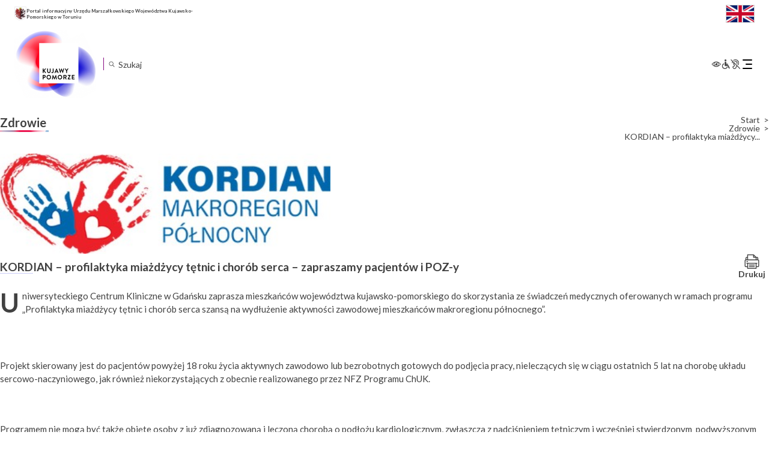

--- FILE ---
content_type: text/html; charset=UTF-8
request_url: https://kujawsko-pomorskie.pl/zdrowie/kordian-profilaktyka-miazdzycy-tetnic-i-chorob-serca-zapraszamy-pacjentow-i-poz-y/
body_size: 25806
content:
<!DOCTYPE html>
<html lang="pl-PL"itemscope itemtype="https://schema.org/Article">

<head>
	<meta charset="UTF-8" />
	<meta name="viewport" content="width=device-width" />
	<script src="https://app.enzuzo.com/apps/enzuzo/static/js/__enzuzo-cookiebar.js?uuid=a6de2678-98c1-11ee-9436-375c63b601e0"></script>
	<title>KORDIAN – profilaktyka miażdżycy tętnic i chorób serca – zapraszamy pacjentów i POZ-y | Województwo Kujawsko-Pomorskie</title>
<meta name='robots' content='max-image-preview:large' />
<script type="text/javascript">
/* <![CDATA[ */
window._wpemojiSettings = {"baseUrl":"https:\/\/s.w.org\/images\/core\/emoji\/15.0.3\/72x72\/","ext":".png","svgUrl":"https:\/\/s.w.org\/images\/core\/emoji\/15.0.3\/svg\/","svgExt":".svg","source":{"concatemoji":"https:\/\/kujawsko-pomorskie.pl\/wp-includes\/js\/wp-emoji-release.min.js?ver=b539cf1860477d5450d5b6616a3c96a8"}};
/*! This file is auto-generated */
!function(i,n){var o,s,e;function c(e){try{var t={supportTests:e,timestamp:(new Date).valueOf()};sessionStorage.setItem(o,JSON.stringify(t))}catch(e){}}function p(e,t,n){e.clearRect(0,0,e.canvas.width,e.canvas.height),e.fillText(t,0,0);var t=new Uint32Array(e.getImageData(0,0,e.canvas.width,e.canvas.height).data),r=(e.clearRect(0,0,e.canvas.width,e.canvas.height),e.fillText(n,0,0),new Uint32Array(e.getImageData(0,0,e.canvas.width,e.canvas.height).data));return t.every(function(e,t){return e===r[t]})}function u(e,t,n){switch(t){case"flag":return n(e,"\ud83c\udff3\ufe0f\u200d\u26a7\ufe0f","\ud83c\udff3\ufe0f\u200b\u26a7\ufe0f")?!1:!n(e,"\ud83c\uddfa\ud83c\uddf3","\ud83c\uddfa\u200b\ud83c\uddf3")&&!n(e,"\ud83c\udff4\udb40\udc67\udb40\udc62\udb40\udc65\udb40\udc6e\udb40\udc67\udb40\udc7f","\ud83c\udff4\u200b\udb40\udc67\u200b\udb40\udc62\u200b\udb40\udc65\u200b\udb40\udc6e\u200b\udb40\udc67\u200b\udb40\udc7f");case"emoji":return!n(e,"\ud83d\udc26\u200d\u2b1b","\ud83d\udc26\u200b\u2b1b")}return!1}function f(e,t,n){var r="undefined"!=typeof WorkerGlobalScope&&self instanceof WorkerGlobalScope?new OffscreenCanvas(300,150):i.createElement("canvas"),a=r.getContext("2d",{willReadFrequently:!0}),o=(a.textBaseline="top",a.font="600 32px Arial",{});return e.forEach(function(e){o[e]=t(a,e,n)}),o}function t(e){var t=i.createElement("script");t.src=e,t.defer=!0,i.head.appendChild(t)}"undefined"!=typeof Promise&&(o="wpEmojiSettingsSupports",s=["flag","emoji"],n.supports={everything:!0,everythingExceptFlag:!0},e=new Promise(function(e){i.addEventListener("DOMContentLoaded",e,{once:!0})}),new Promise(function(t){var n=function(){try{var e=JSON.parse(sessionStorage.getItem(o));if("object"==typeof e&&"number"==typeof e.timestamp&&(new Date).valueOf()<e.timestamp+604800&&"object"==typeof e.supportTests)return e.supportTests}catch(e){}return null}();if(!n){if("undefined"!=typeof Worker&&"undefined"!=typeof OffscreenCanvas&&"undefined"!=typeof URL&&URL.createObjectURL&&"undefined"!=typeof Blob)try{var e="postMessage("+f.toString()+"("+[JSON.stringify(s),u.toString(),p.toString()].join(",")+"));",r=new Blob([e],{type:"text/javascript"}),a=new Worker(URL.createObjectURL(r),{name:"wpTestEmojiSupports"});return void(a.onmessage=function(e){c(n=e.data),a.terminate(),t(n)})}catch(e){}c(n=f(s,u,p))}t(n)}).then(function(e){for(var t in e)n.supports[t]=e[t],n.supports.everything=n.supports.everything&&n.supports[t],"flag"!==t&&(n.supports.everythingExceptFlag=n.supports.everythingExceptFlag&&n.supports[t]);n.supports.everythingExceptFlag=n.supports.everythingExceptFlag&&!n.supports.flag,n.DOMReady=!1,n.readyCallback=function(){n.DOMReady=!0}}).then(function(){return e}).then(function(){var e;n.supports.everything||(n.readyCallback(),(e=n.source||{}).concatemoji?t(e.concatemoji):e.wpemoji&&e.twemoji&&(t(e.twemoji),t(e.wpemoji)))}))}((window,document),window._wpemojiSettings);
/* ]]> */
</script>
<link rel='stylesheet' id='acy_front_messages_css-css' href='https://kujawsko-pomorskie.pl/wp-content/plugins/acymailing/media/css/front/messages.min.css?v=1758019058&#038;ver=b539cf1860477d5450d5b6616a3c96a8' type='text/css' media='all' />
<style id='wp-emoji-styles-inline-css' type='text/css'>

	img.wp-smiley, img.emoji {
		display: inline !important;
		border: none !important;
		box-shadow: none !important;
		height: 1em !important;
		width: 1em !important;
		margin: 0 0.07em !important;
		vertical-align: -0.1em !important;
		background: none !important;
		padding: 0 !important;
	}
</style>
<link rel='stylesheet' id='wp-block-library-css' href='https://kujawsko-pomorskie.pl/wp-includes/css/dist/block-library/style.min.css?ver=b539cf1860477d5450d5b6616a3c96a8' type='text/css' media='all' />
<style id='classic-theme-styles-inline-css' type='text/css'>
/*! This file is auto-generated */
.wp-block-button__link{color:#fff;background-color:#32373c;border-radius:9999px;box-shadow:none;text-decoration:none;padding:calc(.667em + 2px) calc(1.333em + 2px);font-size:1.125em}.wp-block-file__button{background:#32373c;color:#fff;text-decoration:none}
</style>
<style id='global-styles-inline-css' type='text/css'>
body{--wp--preset--color--black: #000000;--wp--preset--color--cyan-bluish-gray: #abb8c3;--wp--preset--color--white: #ffffff;--wp--preset--color--pale-pink: #f78da7;--wp--preset--color--vivid-red: #cf2e2e;--wp--preset--color--luminous-vivid-orange: #ff6900;--wp--preset--color--luminous-vivid-amber: #fcb900;--wp--preset--color--light-green-cyan: #7bdcb5;--wp--preset--color--vivid-green-cyan: #00d084;--wp--preset--color--pale-cyan-blue: #8ed1fc;--wp--preset--color--vivid-cyan-blue: #0693e3;--wp--preset--color--vivid-purple: #9b51e0;--wp--preset--gradient--vivid-cyan-blue-to-vivid-purple: linear-gradient(135deg,rgba(6,147,227,1) 0%,rgb(155,81,224) 100%);--wp--preset--gradient--light-green-cyan-to-vivid-green-cyan: linear-gradient(135deg,rgb(122,220,180) 0%,rgb(0,208,130) 100%);--wp--preset--gradient--luminous-vivid-amber-to-luminous-vivid-orange: linear-gradient(135deg,rgba(252,185,0,1) 0%,rgba(255,105,0,1) 100%);--wp--preset--gradient--luminous-vivid-orange-to-vivid-red: linear-gradient(135deg,rgba(255,105,0,1) 0%,rgb(207,46,46) 100%);--wp--preset--gradient--very-light-gray-to-cyan-bluish-gray: linear-gradient(135deg,rgb(238,238,238) 0%,rgb(169,184,195) 100%);--wp--preset--gradient--cool-to-warm-spectrum: linear-gradient(135deg,rgb(74,234,220) 0%,rgb(151,120,209) 20%,rgb(207,42,186) 40%,rgb(238,44,130) 60%,rgb(251,105,98) 80%,rgb(254,248,76) 100%);--wp--preset--gradient--blush-light-purple: linear-gradient(135deg,rgb(255,206,236) 0%,rgb(152,150,240) 100%);--wp--preset--gradient--blush-bordeaux: linear-gradient(135deg,rgb(254,205,165) 0%,rgb(254,45,45) 50%,rgb(107,0,62) 100%);--wp--preset--gradient--luminous-dusk: linear-gradient(135deg,rgb(255,203,112) 0%,rgb(199,81,192) 50%,rgb(65,88,208) 100%);--wp--preset--gradient--pale-ocean: linear-gradient(135deg,rgb(255,245,203) 0%,rgb(182,227,212) 50%,rgb(51,167,181) 100%);--wp--preset--gradient--electric-grass: linear-gradient(135deg,rgb(202,248,128) 0%,rgb(113,206,126) 100%);--wp--preset--gradient--midnight: linear-gradient(135deg,rgb(2,3,129) 0%,rgb(40,116,252) 100%);--wp--preset--font-size--small: 13px;--wp--preset--font-size--medium: 20px;--wp--preset--font-size--large: 36px;--wp--preset--font-size--x-large: 42px;--wp--preset--spacing--20: 0.44rem;--wp--preset--spacing--30: 0.67rem;--wp--preset--spacing--40: 1rem;--wp--preset--spacing--50: 1.5rem;--wp--preset--spacing--60: 2.25rem;--wp--preset--spacing--70: 3.38rem;--wp--preset--spacing--80: 5.06rem;--wp--preset--shadow--natural: 6px 6px 9px rgba(0, 0, 0, 0.2);--wp--preset--shadow--deep: 12px 12px 50px rgba(0, 0, 0, 0.4);--wp--preset--shadow--sharp: 6px 6px 0px rgba(0, 0, 0, 0.2);--wp--preset--shadow--outlined: 6px 6px 0px -3px rgba(255, 255, 255, 1), 6px 6px rgba(0, 0, 0, 1);--wp--preset--shadow--crisp: 6px 6px 0px rgba(0, 0, 0, 1);}:where(.is-layout-flex){gap: 0.5em;}:where(.is-layout-grid){gap: 0.5em;}body .is-layout-flex{display: flex;}body .is-layout-flex{flex-wrap: wrap;align-items: center;}body .is-layout-flex > *{margin: 0;}body .is-layout-grid{display: grid;}body .is-layout-grid > *{margin: 0;}:where(.wp-block-columns.is-layout-flex){gap: 2em;}:where(.wp-block-columns.is-layout-grid){gap: 2em;}:where(.wp-block-post-template.is-layout-flex){gap: 1.25em;}:where(.wp-block-post-template.is-layout-grid){gap: 1.25em;}.has-black-color{color: var(--wp--preset--color--black) !important;}.has-cyan-bluish-gray-color{color: var(--wp--preset--color--cyan-bluish-gray) !important;}.has-white-color{color: var(--wp--preset--color--white) !important;}.has-pale-pink-color{color: var(--wp--preset--color--pale-pink) !important;}.has-vivid-red-color{color: var(--wp--preset--color--vivid-red) !important;}.has-luminous-vivid-orange-color{color: var(--wp--preset--color--luminous-vivid-orange) !important;}.has-luminous-vivid-amber-color{color: var(--wp--preset--color--luminous-vivid-amber) !important;}.has-light-green-cyan-color{color: var(--wp--preset--color--light-green-cyan) !important;}.has-vivid-green-cyan-color{color: var(--wp--preset--color--vivid-green-cyan) !important;}.has-pale-cyan-blue-color{color: var(--wp--preset--color--pale-cyan-blue) !important;}.has-vivid-cyan-blue-color{color: var(--wp--preset--color--vivid-cyan-blue) !important;}.has-vivid-purple-color{color: var(--wp--preset--color--vivid-purple) !important;}.has-black-background-color{background-color: var(--wp--preset--color--black) !important;}.has-cyan-bluish-gray-background-color{background-color: var(--wp--preset--color--cyan-bluish-gray) !important;}.has-white-background-color{background-color: var(--wp--preset--color--white) !important;}.has-pale-pink-background-color{background-color: var(--wp--preset--color--pale-pink) !important;}.has-vivid-red-background-color{background-color: var(--wp--preset--color--vivid-red) !important;}.has-luminous-vivid-orange-background-color{background-color: var(--wp--preset--color--luminous-vivid-orange) !important;}.has-luminous-vivid-amber-background-color{background-color: var(--wp--preset--color--luminous-vivid-amber) !important;}.has-light-green-cyan-background-color{background-color: var(--wp--preset--color--light-green-cyan) !important;}.has-vivid-green-cyan-background-color{background-color: var(--wp--preset--color--vivid-green-cyan) !important;}.has-pale-cyan-blue-background-color{background-color: var(--wp--preset--color--pale-cyan-blue) !important;}.has-vivid-cyan-blue-background-color{background-color: var(--wp--preset--color--vivid-cyan-blue) !important;}.has-vivid-purple-background-color{background-color: var(--wp--preset--color--vivid-purple) !important;}.has-black-border-color{border-color: var(--wp--preset--color--black) !important;}.has-cyan-bluish-gray-border-color{border-color: var(--wp--preset--color--cyan-bluish-gray) !important;}.has-white-border-color{border-color: var(--wp--preset--color--white) !important;}.has-pale-pink-border-color{border-color: var(--wp--preset--color--pale-pink) !important;}.has-vivid-red-border-color{border-color: var(--wp--preset--color--vivid-red) !important;}.has-luminous-vivid-orange-border-color{border-color: var(--wp--preset--color--luminous-vivid-orange) !important;}.has-luminous-vivid-amber-border-color{border-color: var(--wp--preset--color--luminous-vivid-amber) !important;}.has-light-green-cyan-border-color{border-color: var(--wp--preset--color--light-green-cyan) !important;}.has-vivid-green-cyan-border-color{border-color: var(--wp--preset--color--vivid-green-cyan) !important;}.has-pale-cyan-blue-border-color{border-color: var(--wp--preset--color--pale-cyan-blue) !important;}.has-vivid-cyan-blue-border-color{border-color: var(--wp--preset--color--vivid-cyan-blue) !important;}.has-vivid-purple-border-color{border-color: var(--wp--preset--color--vivid-purple) !important;}.has-vivid-cyan-blue-to-vivid-purple-gradient-background{background: var(--wp--preset--gradient--vivid-cyan-blue-to-vivid-purple) !important;}.has-light-green-cyan-to-vivid-green-cyan-gradient-background{background: var(--wp--preset--gradient--light-green-cyan-to-vivid-green-cyan) !important;}.has-luminous-vivid-amber-to-luminous-vivid-orange-gradient-background{background: var(--wp--preset--gradient--luminous-vivid-amber-to-luminous-vivid-orange) !important;}.has-luminous-vivid-orange-to-vivid-red-gradient-background{background: var(--wp--preset--gradient--luminous-vivid-orange-to-vivid-red) !important;}.has-very-light-gray-to-cyan-bluish-gray-gradient-background{background: var(--wp--preset--gradient--very-light-gray-to-cyan-bluish-gray) !important;}.has-cool-to-warm-spectrum-gradient-background{background: var(--wp--preset--gradient--cool-to-warm-spectrum) !important;}.has-blush-light-purple-gradient-background{background: var(--wp--preset--gradient--blush-light-purple) !important;}.has-blush-bordeaux-gradient-background{background: var(--wp--preset--gradient--blush-bordeaux) !important;}.has-luminous-dusk-gradient-background{background: var(--wp--preset--gradient--luminous-dusk) !important;}.has-pale-ocean-gradient-background{background: var(--wp--preset--gradient--pale-ocean) !important;}.has-electric-grass-gradient-background{background: var(--wp--preset--gradient--electric-grass) !important;}.has-midnight-gradient-background{background: var(--wp--preset--gradient--midnight) !important;}.has-small-font-size{font-size: var(--wp--preset--font-size--small) !important;}.has-medium-font-size{font-size: var(--wp--preset--font-size--medium) !important;}.has-large-font-size{font-size: var(--wp--preset--font-size--large) !important;}.has-x-large-font-size{font-size: var(--wp--preset--font-size--x-large) !important;}
.wp-block-navigation a:where(:not(.wp-element-button)){color: inherit;}
:where(.wp-block-post-template.is-layout-flex){gap: 1.25em;}:where(.wp-block-post-template.is-layout-grid){gap: 1.25em;}
:where(.wp-block-columns.is-layout-flex){gap: 2em;}:where(.wp-block-columns.is-layout-grid){gap: 2em;}
.wp-block-pullquote{font-size: 1.5em;line-height: 1.6;}
</style>
<link rel='stylesheet' id='menu-image-css' href='https://kujawsko-pomorskie.pl/wp-content/plugins/menu-image/includes/css/menu-image.css?ver=3.13' type='text/css' media='all' />
<link rel='stylesheet' id='dashicons-css' href='https://kujawsko-pomorskie.pl/wp-includes/css/dashicons.min.css?ver=b539cf1860477d5450d5b6616a3c96a8' type='text/css' media='all' />
<link rel='stylesheet' id='responsive-lightbox-prettyphoto-css' href='https://kujawsko-pomorskie.pl/wp-content/plugins/responsive-lightbox/assets/prettyphoto/prettyPhoto.min.css?ver=3.1.6' type='text/css' media='all' />
<link rel='stylesheet' id='th-editor-front-css' href='https://kujawsko-pomorskie.pl/wp-content/plugins/thumbnail-editor/css/editor-front.css?ver=b539cf1860477d5450d5b6616a3c96a8' type='text/css' media='all' />
<link rel='stylesheet' id='kujawsko-pomorskie-style-css' href='https://kujawsko-pomorskie.pl/wp-content/themes/kujawsko-pomorskie/style.css?ver=b539cf1860477d5450d5b6616a3c96a8' type='text/css' media='all' />
<link rel='stylesheet' id='kujawsko-pomorskie-theme-style-css' href='https://kujawsko-pomorskie.pl/wp-content/themes/kujawsko-pomorskie/inc/assets/css/theme.css?ver=1733737500' type='text/css' media='all' />
<link rel='stylesheet' id='meks-flickr-widget-css' href='https://kujawsko-pomorskie.pl/wp-content/plugins/meks-simple-flickr-widget/css/style.css?ver=1.3' type='text/css' media='all' />
<link rel="stylesheet" type="text/css" href="https://kujawsko-pomorskie.pl/wp-content/plugins/nextend-smart-slider3-pro/Public/SmartSlider3/Application/Frontend/Assets/dist/smartslider.min.css?ver=84052299" media="all">
<link rel="stylesheet" type="text/css" href="https://fonts.googleapis.com/css?display=swap&amp;family=Montserrat%3A300%2C400%7CRaleway%3A300%2C400" media="all">
<style data-related="n2-ss-2">div#n2-ss-2 .n2-ss-slider-1{display:grid;position:relative;}div#n2-ss-2 .n2-ss-slider-2{display:grid;position:relative;overflow:hidden;padding:0px 0px 0px 0px;border:0px solid RGBA(62,62,62,1);border-radius:0px;background-clip:padding-box;background-repeat:repeat;background-position:50% 50%;background-size:cover;background-attachment:scroll;z-index:1;}div#n2-ss-2:not(.n2-ss-loaded) .n2-ss-slider-2{background-image:none !important;}div#n2-ss-2 .n2-ss-slider-3{display:grid;grid-template-areas:'cover';position:relative;overflow:hidden;z-index:10;}div#n2-ss-2 .n2-ss-slider-3 > *{grid-area:cover;}div#n2-ss-2 .n2-ss-slide-backgrounds,div#n2-ss-2 .n2-ss-slider-3 > .n2-ss-divider{position:relative;}div#n2-ss-2 .n2-ss-slide-backgrounds{z-index:10;}div#n2-ss-2 .n2-ss-slide-backgrounds > *{overflow:hidden;}div#n2-ss-2 .n2-ss-slide-background{transform:translateX(-100000px);}div#n2-ss-2 .n2-ss-slider-4{place-self:center;position:relative;width:100%;height:100%;z-index:20;display:grid;grid-template-areas:'slide';}div#n2-ss-2 .n2-ss-slider-4 > *{grid-area:slide;}div#n2-ss-2.n2-ss-full-page--constrain-ratio .n2-ss-slider-4{height:auto;}div#n2-ss-2 .n2-ss-slide{display:grid;place-items:center;grid-auto-columns:100%;position:relative;z-index:20;-webkit-backface-visibility:hidden;transform:translateX(-100000px);}div#n2-ss-2 .n2-ss-slide{perspective:1000px;}div#n2-ss-2 .n2-ss-slide-active{z-index:21;}.n2-ss-background-animation{position:absolute;top:0;left:0;width:100%;height:100%;z-index:3;}div#n2-ss-2 .nextend-autoplay{cursor:pointer;z-index:16;line-height:1;}div#n2-ss-2 .nextend-autoplay img{display:block;}div#n2-ss-2 .nextend-autoplay .nextend-autoplay-play{display:none;}div#n2-ss-2 .nextend-autoplay.n2-autoplay-paused .nextend-autoplay-play{display:block;}div#n2-ss-2 .nextend-autoplay.n2-autoplay-paused .nextend-autoplay-pause{display:none;}div#n2-ss-2 .nextend-arrow{cursor:pointer;overflow:hidden;line-height:0 !important;z-index:18;-webkit-user-select:none;}div#n2-ss-2 .nextend-arrow img{position:relative;display:block;}div#n2-ss-2 .nextend-arrow img.n2-arrow-hover-img{display:none;}div#n2-ss-2 .nextend-arrow:FOCUS img.n2-arrow-hover-img,div#n2-ss-2 .nextend-arrow:HOVER img.n2-arrow-hover-img{display:inline;}div#n2-ss-2 .nextend-arrow:FOCUS img.n2-arrow-normal-img,div#n2-ss-2 .nextend-arrow:HOVER img.n2-arrow-normal-img{display:none;}div#n2-ss-2 .nextend-arrow-animated{overflow:hidden;}div#n2-ss-2 .nextend-arrow-animated > div{position:relative;}div#n2-ss-2 .nextend-arrow-animated .n2-active{position:absolute;}div#n2-ss-2 .nextend-arrow-animated-fade{transition:background 0.3s, opacity 0.4s;}div#n2-ss-2 .nextend-arrow-animated-horizontal > div{transition:all 0.4s;transform:none;}div#n2-ss-2 .nextend-arrow-animated-horizontal .n2-active{top:0;}div#n2-ss-2 .nextend-arrow-previous.nextend-arrow-animated-horizontal .n2-active{left:100%;}div#n2-ss-2 .nextend-arrow-next.nextend-arrow-animated-horizontal .n2-active{right:100%;}div#n2-ss-2 .nextend-arrow-previous.nextend-arrow-animated-horizontal:HOVER > div,div#n2-ss-2 .nextend-arrow-previous.nextend-arrow-animated-horizontal:FOCUS > div{transform:translateX(-100%);}div#n2-ss-2 .nextend-arrow-next.nextend-arrow-animated-horizontal:HOVER > div,div#n2-ss-2 .nextend-arrow-next.nextend-arrow-animated-horizontal:FOCUS > div{transform:translateX(100%);}div#n2-ss-2 .nextend-arrow-animated-vertical > div{transition:all 0.4s;transform:none;}div#n2-ss-2 .nextend-arrow-animated-vertical .n2-active{left:0;}div#n2-ss-2 .nextend-arrow-previous.nextend-arrow-animated-vertical .n2-active{top:100%;}div#n2-ss-2 .nextend-arrow-next.nextend-arrow-animated-vertical .n2-active{bottom:100%;}div#n2-ss-2 .nextend-arrow-previous.nextend-arrow-animated-vertical:HOVER > div,div#n2-ss-2 .nextend-arrow-previous.nextend-arrow-animated-vertical:FOCUS > div{transform:translateY(-100%);}div#n2-ss-2 .nextend-arrow-next.nextend-arrow-animated-vertical:HOVER > div,div#n2-ss-2 .nextend-arrow-next.nextend-arrow-animated-vertical:FOCUS > div{transform:translateY(100%);}div#n2-ss-2 .nextend-bar-horizontal{z-index:12;}div#n2-ss-2 .nextend-bar-horizontal div *{display:inline;}div#n2-ss-2 .n2-style-f17ddbf2d8ed14421f9093b94b93b8a9-heading{background: RGBA(0,0,0,0.67);opacity:1;padding:10px 10px 10px 10px ;box-shadow: none;border: 0px solid RGBA(0,0,0,1);border-radius:3px;}div#n2-ss-2 .n2-style-f17ddbf2d8ed14421f9093b94b93b8a9-heading:Hover, div#n2-ss-2 .n2-style-f17ddbf2d8ed14421f9093b94b93b8a9-heading:ACTIVE, div#n2-ss-2 .n2-style-f17ddbf2d8ed14421f9093b94b93b8a9-heading:FOCUS{background: RGBA(0,0,0,0.67);}div#n2-ss-2 .n2-style-e2fc5d0995d274ca8f421a765c9a0aa5-simple{background: RGBA(255,255,255,0);opacity:1;padding:5px 20px 5px 20px ;box-shadow: none;border: 0px solid RGBA(0,0,0,1);border-radius:40px;}div#n2-ss-2 .n2-font-86860a54b7064aeda4451b2de9b363f3-simple{font-family: 'Montserrat';color: #ffffff;font-size:87.5%;text-shadow: none;line-height: 1.3;font-weight: normal;font-style: normal;text-decoration: none;text-align: left;letter-spacing: normal;word-spacing: normal;text-transform: none;vertical-align:middle;}div#n2-ss-2 .n2-font-1bc0f869f2100043a30427cdfe9ebf36-simple{font-family: 'Montserrat';color: #ffffff;font-size:87.5%;text-shadow: none;line-height: 1.3;font-weight: normal;font-style: italic;text-decoration: none;text-align: left;letter-spacing: normal;word-spacing: normal;text-transform: none;vertical-align:middle;}div#n2-ss-2 .n2-ss-slide-limiter{max-width:300px;}div#n2-ss-2 .n-uc-mSWw7phC5rNv{padding:10px 10px 10px 10px}div#n2-ss-2 .n-uc-v6YuRytnytxB{padding:10px 10px 10px 10px}div#n2-ss-2 .n-uc-cNFivaKWJw1y{padding:10px 10px 10px 10px}div#n2-ss-2 .n-uc-NyD5gzFL2o5U{padding:10px 10px 10px 10px}div#n2-ss-2 .n-uc-Exto5UogPVuG{padding:10px 10px 10px 10px}div#n2-ss-2 .n-uc-lRTdpTcWE1xE{padding:10px 10px 10px 10px}div#n2-ss-2 .n-uc-RPk2jFHg0LPa{padding:10px 10px 10px 10px}div#n2-ss-2 .n-uc-y55MJDZXmYgg{padding:10px 10px 10px 10px}div#n2-ss-2 .n-uc-S6SSAlpTcCsl{padding:10px 10px 10px 10px}div#n2-ss-2 .n-uc-5Dr9xFLeVlZZ{padding:10px 10px 10px 10px}div#n2-ss-2 .n-uc-ZIQLyP51t6Ib{padding:10px 10px 10px 10px}div#n2-ss-2 .n-uc-1Bo86iPmbpmq{padding:10px 10px 10px 10px}div#n2-ss-2 .n-uc-MtIxVy5GMNXx{padding:10px 10px 10px 10px}div#n2-ss-2 .n-uc-zHjLfnQuBeqX{padding:10px 10px 10px 10px}div#n2-ss-2 .n-uc-Yxevf9xUo5Bt{padding:10px 10px 10px 10px}div#n2-ss-2 .n-uc-m6p4Xen7yPqx{padding:10px 10px 10px 10px}div#n2-ss-2 .n-uc-iNxRWo6ZUCgO{padding:10px 10px 10px 10px}div#n2-ss-2 .n-uc-m3Gf5IyhDYxG{padding:10px 10px 10px 10px}div#n2-ss-2 .n-uc-fkzeJW34wUKu{padding:10px 10px 10px 10px}div#n2-ss-2 .n-uc-wH47Vm6nFoQ3{padding:10px 10px 10px 10px}div#n2-ss-2 .n-uc-oym75kDh6NXb{padding:10px 10px 10px 10px}div#n2-ss-2 .n-uc-3tzahCsCecbR{padding:10px 10px 10px 10px}div#n2-ss-2 .n-uc-K8nHrdY4yyU3{padding:10px 10px 10px 10px}div#n2-ss-2 .n-uc-xt6kBKqGqml8{padding:10px 10px 10px 10px}div#n2-ss-2 .n-uc-ea5V77TiRrfo{padding:10px 10px 10px 10px}div#n2-ss-2 .n-uc-7IHMCFQbpJoU{padding:10px 10px 10px 10px}div#n2-ss-2 .n-uc-SWVxqrcasZT5{padding:10px 10px 10px 10px}div#n2-ss-2 .n-uc-XsHKo6Wy9152{padding:10px 10px 10px 10px}div#n2-ss-2 .n-uc-RvGbIyCsNnbl{padding:10px 10px 10px 10px}div#n2-ss-2 .n-uc-lD0f3tIwt6fl{padding:10px 10px 10px 10px}div#n2-ss-2 .n-uc-9spdM8kpP0h3{padding:10px 10px 10px 10px}div#n2-ss-2 .n-uc-o4c1tpyj5KEd{padding:10px 10px 10px 10px}div#n2-ss-2 .n-uc-j860187tl3ot{padding:10px 10px 10px 10px}div#n2-ss-2 .n-uc-2fTTIvvq8L70{padding:10px 10px 10px 10px}div#n2-ss-2 .n-uc-WrU3aDcZattn{padding:10px 10px 10px 10px}div#n2-ss-2 .n-uc-xy2JwVpfQCYL{padding:10px 10px 10px 10px}div#n2-ss-2 .nextend-autoplay img{width: 16px}div#n2-ss-2 .nextend-arrow img{width: 10px}@media (min-width: 1200px){div#n2-ss-2 [data-hide-desktopportrait="1"]{display: none !important;}}@media (orientation: landscape) and (max-width: 1199px) and (min-width: 901px),(orientation: portrait) and (max-width: 1199px) and (min-width: 701px){div#n2-ss-2 [data-hide-tabletportrait="1"]{display: none !important;}}@media (orientation: landscape) and (max-width: 900px),(orientation: portrait) and (max-width: 700px){div#n2-ss-2 [data-hide-mobileportrait="1"]{display: none !important;}div#n2-ss-2 .nextend-autoplay img{width: 8px}}</style>
<script type="text/javascript" id="acy_front_messages_js-js-before">
/* <![CDATA[ */
var ACYM_AJAX_START = "https://kujawsko-pomorskie.pl/wp-admin/admin-ajax.php";
            var ACYM_AJAX_PARAMS = "?action=acymailing_router&noheader=1&nocache=1769948735";
            var ACYM_AJAX = ACYM_AJAX_START + ACYM_AJAX_PARAMS;
/* ]]> */
</script>
<script type="text/javascript" src="https://kujawsko-pomorskie.pl/wp-content/plugins/acymailing/media/js/front/messages.min.js?v=1758019058&amp;ver=b539cf1860477d5450d5b6616a3c96a8" id="acy_front_messages_js-js"></script>
<script type="text/javascript" src="https://kujawsko-pomorskie.pl/wp-includes/js/jquery/jquery.min.js?ver=3.7.1" id="jquery-core-js"></script>
<script type="text/javascript" src="https://kujawsko-pomorskie.pl/wp-includes/js/jquery/jquery-migrate.min.js?ver=3.4.1" id="jquery-migrate-js"></script>
<script type="text/javascript" src="https://kujawsko-pomorskie.pl/wp-content/plugins/responsive-lightbox/assets/prettyphoto/jquery.prettyPhoto.min.js?ver=3.1.6" id="responsive-lightbox-prettyphoto-js"></script>
<script type="text/javascript" src="https://kujawsko-pomorskie.pl/wp-includes/js/underscore.min.js?ver=1.13.4" id="underscore-js"></script>
<script type="text/javascript" src="https://kujawsko-pomorskie.pl/wp-content/plugins/responsive-lightbox/assets/infinitescroll/infinite-scroll.pkgd.min.js?ver=4.0.1" id="responsive-lightbox-infinite-scroll-js"></script>
<script type="text/javascript" id="responsive-lightbox-js-before">
/* <![CDATA[ */
var rlArgs = {"script":"prettyphoto","selector":"lightbox","customEvents":"","activeGalleries":true,"animationSpeed":"normal","slideshow":false,"slideshowDelay":5000,"slideshowAutoplay":false,"opacity":"0.75","showTitle":false,"allowResize":true,"allowExpand":true,"width":1080,"height":720,"separator":"\/","theme":"pp_default","horizontalPadding":20,"hideFlash":false,"wmode":"opaque","videoAutoplay":false,"modal":false,"deeplinking":false,"overlayGallery":true,"keyboardShortcuts":true,"social":false,"woocommerce_gallery":false,"ajaxurl":"https:\/\/kujawsko-pomorskie.pl\/wp-admin\/admin-ajax.php","nonce":"29b75126c1","preview":false,"postId":25946,"scriptExtension":false};
/* ]]> */
</script>
<script type="text/javascript" src="https://kujawsko-pomorskie.pl/wp-content/plugins/responsive-lightbox/js/front.js?ver=2.5.2" id="responsive-lightbox-js"></script>
<script type="text/javascript" src="https://kujawsko-pomorskie.pl/wp-content/themes/kujawsko-pomorskie/inc/assets/js/jquery.marquee.js?ver=1695991111" id="jquery-marquee-js"></script>
<script type="text/javascript" src="https://kujawsko-pomorskie.pl/wp-content/themes/kujawsko-pomorskie/inc/assets/js/theme.js?ver=1733095168" id="theme-js-js"></script>
<script type="text/javascript" src="https://kujawsko-pomorskie.pl/wp-content/themes/kujawsko-pomorskie/inc/assets/js/wai-aria.js?ver=b539cf1860477d5450d5b6616a3c96a8" id="wcag-aria-js-js"></script>
<script type="text/javascript" src="https://kujawsko-pomorskie.pl/wp-content/themes/kujawsko-pomorskie/inc/assets/js/wcag.js?ver=b539cf1860477d5450d5b6616a3c96a8" id="wcag-js-js"></script>
<script type="text/javascript" src="https://kujawsko-pomorskie.pl/wp-content/themes/kujawsko-pomorskie/inc/assets/js/information.js?ver=b539cf1860477d5450d5b6616a3c96a8" id="information-js-js"></script>
<script type="text/javascript" src="https://kujawsko-pomorskie.pl/wp-content/themes/kujawsko-pomorskie/inc/assets/js/search.js?ver=b539cf1860477d5450d5b6616a3c96a8" id="custom-search-js-js"></script>
<script type="text/javascript" id="accessible-menu-js-extra">
/* <![CDATA[ */
var screenReaderText = {"expand":"Rozwi\u0144 podmenu","collapse":"Zwi\u0144 podmenu"};
/* ]]> */
</script>
<script type="text/javascript" src="https://kujawsko-pomorskie.pl/wp-content/themes/kujawsko-pomorskie/inc/assets/js/accessible-menu.js?ver=1702288213" id="accessible-menu-js"></script>
<link rel="https://api.w.org/" href="https://kujawsko-pomorskie.pl/wp-json/" /><link rel="alternate" type="application/json" href="https://kujawsko-pomorskie.pl/wp-json/wp/v2/posts/25946" /><link rel="EditURI" type="application/rsd+xml" title="RSD" href="https://kujawsko-pomorskie.pl/xmlrpc.php?rsd" />

<link rel="canonical" href="https://kujawsko-pomorskie.pl/zdrowie/kordian-profilaktyka-miazdzycy-tetnic-i-chorob-serca-zapraszamy-pacjentow-i-poz-y/" />
<link rel='shortlink' href='https://kujawsko-pomorskie.pl/?p=25946' />
<link rel="alternate" type="application/json+oembed" href="https://kujawsko-pomorskie.pl/wp-json/oembed/1.0/embed?url=https%3A%2F%2Fkujawsko-pomorskie.pl%2Fzdrowie%2Fkordian-profilaktyka-miazdzycy-tetnic-i-chorob-serca-zapraszamy-pacjentow-i-poz-y%2F" />
<link rel="alternate" type="text/xml+oembed" href="https://kujawsko-pomorskie.pl/wp-json/oembed/1.0/embed?url=https%3A%2F%2Fkujawsko-pomorskie.pl%2Fzdrowie%2Fkordian-profilaktyka-miazdzycy-tetnic-i-chorob-serca-zapraszamy-pacjentow-i-poz-y%2F&#038;format=xml" />

		<!-- GA Google Analytics @ https://m0n.co/ga -->
		<script async src="https://www.googletagmanager.com/gtag/js?id=UA-90246939-1"></script>
		<script>
			window.dataLayer = window.dataLayer || [];
			function gtag(){dataLayer.push(arguments);}
			gtag('js', new Date());
			gtag('config', 'UA-90246939-1');
		</script>

	<link rel="icon" href="https://kujawsko-pomorskie.pl/wp-content/uploads/2023/09/cropped-cropped-logotyp-kujawsko-32x32.png" sizes="32x32" />
<link rel="icon" href="https://kujawsko-pomorskie.pl/wp-content/uploads/2023/09/cropped-cropped-logotyp-kujawsko-192x192.png" sizes="192x192" />
<link rel="apple-touch-icon" href="https://kujawsko-pomorskie.pl/wp-content/uploads/2023/09/cropped-cropped-logotyp-kujawsko-180x180.png" />
<meta name="msapplication-TileImage" content="https://kujawsko-pomorskie.pl/wp-content/uploads/2023/09/cropped-cropped-logotyp-kujawsko-270x270.png" />
		<style type="text/css" id="wp-custom-css">
			@media screen and (max-resolution: 0.75dppx) {

	body {
		width: fit-content;
  margin: auto;
		max-width: 1920px;
	}
}


  .zoom-90 #header, .zoom-90 #wrapper, .zoom-90 #footer {
    		padding-inline: 200px;
  }



  .zoom-80 #header, .zoom-80 #wrapper, .zoom-80 #footer {
    		padding-inline:300px;
  }
		</style>
			<!--[if IE]>
		<script type="text/javascript">
			window.location = "https://kujawsko-pomorskie.pl/ie.html";
		</script>
	<![endif]-->

	

	<!-- Facebook Pixel Code -->
		<script>!function(f,b,e,v,n,t,s){if(f.fbq)return;n=f.fbq=function(){n.callMethod?n.callMethod.apply(n,arguments):n.queue.push(arguments)};if(!f._fbq)f._fbq=n;n.push=n;n.loaded=!0;n.version='2.0';n.queue=[];t=b.createElement(e);t.async=!0;t.src=v;s=b.getElementsByTagName(e)[0];s.parentNode.insertBefore(t,s)}(window,document,'script','https://connect.facebook.net/en_US/fbevents.js');fbq('init', '918942399680568');fbq('track', 'PageView');</script>
		<noscript><img height="1" width="1"src="https://www.facebook.com/tr?id=918942399680568&ev=PageView&noscript=1"/></noscript>
	<!-- End Facebook Pixel Code -->
<script>(function(){this._N2=this._N2||{_r:[],_d:[],r:function(){this._r.push(arguments)},d:function(){this._d.push(arguments)}}}).call(window);!function(a){a.indexOf("Safari")>0&&-1===a.indexOf("Chrome")&&document.documentElement.style.setProperty("--ss-safari-fix-225962","1px")}(navigator.userAgent);!function(e,i,o,r){(i=e.match(/(Chrome|Firefox|Safari)\/(\d+)\./))&&("Chrome"==i[1]?r=+i[2]>=32:"Firefox"==i[1]?r=+i[2]>=65:"Safari"==i[1]&&(o=e.match(/Version\/(\d+)/)||e.match(/(\d+)[0-9_]+like Mac/))&&(r=+o[1]>=14),r&&document.documentElement.classList.add("n2webp"))}(navigator.userAgent);</script><script src="https://kujawsko-pomorskie.pl/wp-content/plugins/nextend-smart-slider3-pro/Public/SmartSlider3/Application/Frontend/Assets/dist/n2.min.js?ver=84052299" defer async></script>
<script src="https://kujawsko-pomorskie.pl/wp-content/plugins/nextend-smart-slider3-pro/Public/SmartSlider3/Application/Frontend/Assets/dist/smartslider-frontend.min.js?ver=84052299" defer async></script>
<script src="https://kujawsko-pomorskie.pl/wp-content/plugins/nextend-smart-slider3-pro/Public/SmartSlider3/Slider/SliderType/Simple/Assets/dist/ss-simple.min.js?ver=84052299" defer async></script>
<script src="https://kujawsko-pomorskie.pl/wp-content/plugins/nextend-smart-slider3-pro/Public/SmartSlider3/Widget/Autoplay/AutoplayImage/Assets/dist/w-autoplay.min.js?ver=84052299" defer async></script>
<script src="https://kujawsko-pomorskie.pl/wp-content/plugins/nextend-smart-slider3-pro/Public/SmartSlider3/Widget/Arrow/ArrowImage/Assets/dist/w-arrow-image.min.js?ver=84052299" defer async></script>
<script src="https://kujawsko-pomorskie.pl/wp-content/plugins/nextend-smart-slider3-pro/Public/SmartSlider3/Widget/Bar/BarHorizontal/Assets/dist/w-bar-horizontal.min.js?ver=84052299" defer async></script>
<script>_N2.r('documentReady',function(){_N2.r(["documentReady","smartslider-frontend","SmartSliderWidgetAutoplayImage","SmartSliderWidgetArrowImage","SmartSliderWidgetBarHorizontal","ss-simple"],function(){new _N2.SmartSliderSimple('n2-ss-2',{"admin":false,"background.video.mobile":1,"loadingTime":2000,"randomize":{"randomize":0,"randomizeFirst":0},"callbacks":"","alias":{"id":0,"smoothScroll":0,"slideSwitch":0,"scroll":1},"align":"normal","isDelayed":1,"responsive":{"mediaQueries":{"all":false,"desktopportrait":["(min-width: 1200px)"],"tabletportrait":["(orientation: landscape) and (max-width: 1199px) and (min-width: 901px)","(orientation: portrait) and (max-width: 1199px) and (min-width: 701px)"],"mobileportrait":["(orientation: landscape) and (max-width: 900px)","(orientation: portrait) and (max-width: 700px)"]},"base":{"slideOuterWidth":300,"slideOuterHeight":150,"sliderWidth":300,"sliderHeight":150,"slideWidth":300,"slideHeight":150},"hideOn":{"desktopLandscape":false,"desktopPortrait":false,"tabletLandscape":false,"tabletPortrait":false,"mobileLandscape":false,"mobilePortrait":false},"onResizeEnabled":true,"type":"auto","sliderHeightBasedOn":"real","focusUser":1,"focusEdge":"auto","breakpoints":[{"device":"tabletPortrait","type":"max-screen-width","portraitWidth":1199,"landscapeWidth":1199},{"device":"mobilePortrait","type":"max-screen-width","portraitWidth":700,"landscapeWidth":900}],"enabledDevices":{"desktopLandscape":0,"desktopPortrait":1,"tabletLandscape":0,"tabletPortrait":1,"mobileLandscape":0,"mobilePortrait":1},"sizes":{"desktopPortrait":{"width":300,"height":150,"max":3000,"min":300},"tabletPortrait":{"width":300,"height":150,"customHeight":false,"max":1199,"min":300},"mobilePortrait":{"width":300,"height":150,"customHeight":false,"max":900,"min":300}},"overflowHiddenPage":0,"focus":{"offsetTop":"#wpadminbar","offsetBottom":""}},"controls":{"mousewheel":0,"touch":"horizontal","keyboard":1,"blockCarouselInteraction":1},"playWhenVisible":1,"playWhenVisibleAt":0.5,"lazyLoad":0,"lazyLoadNeighbor":0,"blockrightclick":0,"maintainSession":0,"autoplay":{"enabled":1,"start":1,"duration":3000,"autoplayLoop":1,"allowReStart":0,"pause":{"click":1,"mouse":"0","mediaStarted":1},"resume":{"click":0,"mouse":"0","mediaEnded":1,"slidechanged":0},"interval":1,"intervalModifier":"loop","intervalSlide":"current"},"perspective":1000,"layerMode":{"playOnce":0,"playFirstLayer":1,"mode":"skippable","inAnimation":"mainInEnd"},"parallax":{"enabled":1,"mobile":0,"is3D":0,"animate":1,"horizontal":"mouse","vertical":"mouse","origin":"slider","scrollmove":"both"},"postBackgroundAnimations":0,"bgAnimations":0,"mainanimation":{"type":"horizontal","duration":800,"delay":0,"ease":"easeOutQuad","shiftedBackgroundAnimation":"auto"},"carousel":1,"initCallbacks":function(){new _N2.SmartSliderWidgetAutoplayImage(this,0,0,0);new _N2.SmartSliderWidgetArrowImage(this);new _N2.SmartSliderWidgetBarHorizontal(this,{"area":12,"animate":0,"showTitle":1,"fontTitle":"n2-font-86860a54b7064aeda4451b2de9b363f3-simple ","slideCount":1,"showDescription":1,"fontDescription":"n2-font-1bc0f869f2100043a30427cdfe9ebf36-simple ","separator":" z "})}})})});</script></head>

<body class="post-template-default single single-post postid-25946 single-format-standard wp-embed-responsive">
	<a href="#site-navigation" class="skip-link screen-reader-text">Przejdź do menu</a><a href="#container" class="skip-link screen-reader-text">Przejdź do treści</a>	<header id="header" role="banner" class="desktop-menu noPrint">
		<div class="top-bar">
			<nav id="important-menu" role="navigation" itemscope itemtype="https://schema.org/SiteNavigationElement">
				<div class="menu-wazne-container"><ul id="menu-wazne" class="menu"><li id="menu-item-37555" class="menu-item menu-item-type-post_type menu-item-object-post menu-item-37555"><a href="https://kujawsko-pomorskie.pl/artykul/mapa/" itemprop="url"><span itemprop="name">Mapa strony</span></a></li>
<li id="menu-item-37554" class="menu-item menu-item-type-post_type menu-item-object-page menu-item-37554"><a href="https://kujawsko-pomorskie.pl/kontakt/" itemprop="url"><span itemprop="name">Kontakt</span></a></li>
<li class="menu-item"><form id="header-search-form" role="search" method="get" class="search-form" action="https://kujawsko-pomorskie.pl/"><button type="submit" form="header-search-form" class="search-submit" title="Wyszukaj na stronie"><svg xmlns="http://www.w3.org/2000/svg" viewBox="0 0 48 48" width="48px" height="48px"><path d="M 20.5 6 C 12.509634 6 6 12.50964 6 20.5 C 6 28.49036 12.509634 35 20.5 35 C 23.956359 35 27.133709 33.779044 29.628906 31.75 L 39.439453 41.560547 A 1.50015 1.50015 0 1 0 41.560547 39.439453 L 31.75 29.628906 C 33.779044 27.133709 35 23.956357 35 20.5 C 35 12.50964 28.490366 6 20.5 6 z M 20.5 9 C 26.869047 9 32 14.130957 32 20.5 C 32 23.602612 30.776198 26.405717 28.791016 28.470703 A 1.50015 1.50015 0 0 0 28.470703 28.791016 C 26.405717 30.776199 23.602614 32 20.5 32 C 14.130953 32 9 26.869043 9 20.5 C 9 14.130957 14.130953 9 20.5 9 z"/></svg></button><input type="text" class="search-field" placeholder="Szukaj w serwisie…" value="" name="s" title="Szukaj:" required/></form></li></ul></div>			</nav>
														<div class="slogan">
							<img src="https://kujawsko-pomorskie.pl/wp-content/themes/kujawsko-pomorskie/inc/assets/images/herb.png" alt="" />
							<p>
								Portal informacyjny Urzędu Marszałkowskiego Województwa Kujawsko-Pomorskiego w Toruniu							</p>
						</div>
												</div>
		<div class="bottom-bar">
			<div id="branding">
				<div id="site-title" itemprop="publisher" itemscope itemtype="https://schema.org/Organization">
												<a href="https://kujawsko-pomorskie.pl" title="Przejdź do strony głównej">
								<img src="https://kujawsko-pomorskie.pl/wp-content/themes/kujawsko-pomorskie/inc/assets/images/logotyp-kujawsko.png" alt="Przejdź do strony głównej">
							</a>
											</div>
			</div>
			<div class="menus">
				<div class="socials">
					<nav id="custom">
						<ul class='gap-12'>
							<!-- <li>
								<a href="/tag/boze-narodzenie-2023/" title="Przejdź do tagu Boże Narodzenie 2023">
									<img src="https://kujawsko-pomorskie.pl/wp-content/themes/kujawsko-pomorskie/inc/assets/images/nasze_swieta.png" alt="Przejdź do tagu Boże Narodzenie 2023">
								</a>
							</li> -->
							<li>
							
							</li>
						</ul>
					</nav>
					<nav id="socials-menu" role="navigation" itemscope itemtype="https://schema.org/SiteNavigationElement">
						<div class="menu-menu-social-media-container"><ul id="menu-menu-social-media" class="menu gap-12 menu-images-rounded"><li id="menu-item-37548" class="menu-item menu-item-type-custom menu-item-object-custom menu-item-37548"><a target="_blank" rel="noopener" href="https://pl-pl.facebook.com/WojewodztwoKujawskoPomorskie/" class="menu-image-title-hide menu-image-not-hovered" itemprop="url"><span itemprop="name"><span class="menu-image-title-hide menu-image-title">Przejdź do serwisu Facebook na profil Województwa Kujawsko-Pomorskiego</span><img width="48" height="48" src="https://kujawsko-pomorskie.pl/wp-content/uploads/facebook-48x48.png" class="menu-image menu-image-title-hide" alt="" /></span></a></li>
<li id="menu-item-237595" class="menu-item menu-item-type-custom menu-item-object-custom menu-item-237595"><a target="_blank" rel="noopener" href="https://www.facebook.com/FunduszeUEdlaKujawiPomorza" class="menu-image-title-hide menu-image-not-hovered" itemprop="url"><span itemprop="name"><span class="menu-image-title-hide menu-image-title">Przejdź do serwisu Facebook na profil Fundusze Europejskie dla Kujaw i Pomorza</span><img width="36" height="36" src="https://kujawsko-pomorskie.pl/wp-content/uploads/pliki/facebook-48x48-ue-36x36.png" class="menu-image menu-image-title-hide" alt="" /></span></a></li>
<li id="menu-item-255817" class="menu-item menu-item-type-custom menu-item-object-custom menu-item-255817"><a href="https://www.facebook.com/FilmoweKujawyIPomorze/" class="menu-image-title-hide menu-image-not-hovered" itemprop="url"><span itemprop="name"><span class="menu-image-title-hide menu-image-title">Przejdź do serwisu Facebook na profil Filmowe Kujawy i Pomorze</span><img width="36" height="36" src="https://kujawsko-pomorskie.pl/wp-content/uploads/facebook_fundusz-48x48-1-e1744278163902-36x36.png" class="menu-image menu-image-title-hide" alt="" /></span></a></li>
<li id="menu-item-37549" class="menu-item menu-item-type-custom menu-item-object-custom menu-item-37549"><a target="_blank" rel="noopener" href="https://www.instagram.com/kujawskopomorskie/" class="menu-image-title-hide menu-image-not-hovered" itemprop="url"><span itemprop="name"><span class="menu-image-title-hide menu-image-title">Instagram</span><img width="48" height="48" src="https://kujawsko-pomorskie.pl/wp-content/uploads/instagram-48x48.png" class="menu-image menu-image-title-hide" alt="" /></span></a></li>
<li id="menu-item-37550" class="menu-item menu-item-type-custom menu-item-object-custom menu-item-37550"><a target="_blank" rel="noopener" href="https://twitter.com/lubietubyc" class="menu-image-title-hide menu-image-not-hovered" itemprop="url"><span itemprop="name"><span class="menu-image-title-hide menu-image-title">X (wcześniej Twitter)</span><img width="48" height="48" src="https://kujawsko-pomorskie.pl/wp-content/uploads/2023/09/X-48x48.jpg" class="menu-image menu-image-title-hide" alt="Przejdź do serwisu X (wcześniej Twitter)" /></span></a></li>
<li id="menu-item-37551" class="menu-item menu-item-type-custom menu-item-object-custom menu-item-37551"><a target="_blank" rel="noopener" href="https://www.youtube.com/user/umwkp" class="menu-image-title-hide menu-image-not-hovered" itemprop="url"><span itemprop="name"><span class="menu-image-title-hide menu-image-title">YouTube</span><img width="48" height="48" src="https://kujawsko-pomorskie.pl/wp-content/uploads/youtube-48x48.png" class="menu-image menu-image-title-hide" alt="" /></span></a></li>
<li id="menu-item-37552" class="menu-item menu-item-type-custom menu-item-object-custom menu-item-37552"><a target="_blank" rel="noopener" href="https://issuu.com/kujawsko-pomorskie/stacks" class="menu-image-title-hide menu-image-not-hovered" itemprop="url"><span itemprop="name"><span class="menu-image-title-hide menu-image-title">Issuu</span><img width="48" height="48" src="https://kujawsko-pomorskie.pl/wp-content/uploads/issuu-48x48.png" class="menu-image menu-image-title-hide" alt="" /></span></a></li>
<li id="menu-item-37553" class="menu-item menu-item-type-custom menu-item-object-custom menu-item-37553"><a target="_blank" rel="noopener" href="https://www.flickr.com/photos/kujawskopomorskie" class="menu-image-title-hide menu-image-not-hovered" itemprop="url"><span itemprop="name"><span class="menu-image-title-hide menu-image-title">Flickr</span><img width="48" height="48" src="https://kujawsko-pomorskie.pl/wp-content/uploads/flickr-48x48.png" class="menu-image menu-image-title-hide" alt="" /></span></a></li>
</ul></div>					</nav>
					<nav id="bip">
						<ul>
							<li>
																		<a href="http://bip.kujawsko-pomorskie.pl/" title="Przejdź do biuletynu informacji publicznej" target="_blank">
											<img src="https://kujawsko-pomorskie.pl/wp-content/themes/kujawsko-pomorskie/inc/assets/images/bip.png" alt="Przejdź do biuletynu informacji publicznej">
										</a>
																	</li>
						</ul>
					</nav>
					<nav id="travel">
						<ul>
							<li>
																		<a href="https://kujawsko-pomorskie.travel/" title="Przejdź do witryny turystycznej kujawsko-pomorskie" target="_blank">
											<img src="https://kujawsko-pomorskie.pl/wp-content/themes/kujawsko-pomorskie/inc/assets/images/kujawsko-travel.png" alt="Przejdź do witryny turystycznej kujawsko-pomorskie">
										</a>
																	</li>
						</ul>
					</nav>
					<nav id="helpers">
						<ul class='gap-12'>
							<li>
								<button id="contrast-mode">
									<span class="screen-reader-text">
																						Uruchom tryb kontrastowy																					</span>
									<img src="https://kujawsko-pomorskie.pl/wp-content/themes/kujawsko-pomorskie/inc/assets/images/eye.png" alt="">
								</button>
							</li>
							<li>
																		<a href="/urzad-marszalkowski-wojewodztwa-kujawsko-pomorskiego-w-toruniu/urzad-marszalkowski-wojewodztwa-kujawsko-pomorskiego-w-toruniu/#info">
											<span class="screen-reader-text">
												Informacje dla osób niepełnosprawnych											</span>
											<img src="https://kujawsko-pomorskie.pl/wp-content/themes/kujawsko-pomorskie/inc/assets/images/handicap.png" alt="">
											<img src="https://kujawsko-pomorskie.pl/wp-content/themes/kujawsko-pomorskie/inc/assets/images/ear.png" alt="">
										</a>
																	</li>
						</ul>
					</nav>
					<nav class="menu-container"><ul id="menu-menu-jezykow" class="menu"><li id="menu-item-249435-en" class="lang-item lang-item-630 lang-item-en no-translation lang-item-first menu-item menu-item-type-custom menu-item-object-custom menu-item-249435-en"><a href="https://kujawsko-pomorskie.pl/en/" hreflang="en-GB" lang="en-GB" itemprop="url"><img src="/wp-content/polylang/en_GB.png" alt="English" /></a></li>
</ul></nav>				</div>
				<div class="menu-container">
					<div id="site-header-menu" class="site-header-menu">
						<nav id="site-navigation" role="navigation" itemscope itemtype="https://schema.org/SiteNavigationElement">
							<div class="menu-menu-glowne-container"><ul id="menu-menu-glowne" class="menu"><li id="menu-item-37455" class="columns-2 menu-item menu-item-type-custom menu-item-object-custom menu-item-has-children menu-item-37455"><a role="presentation"><span itemprop="name">Menu tematyczne</span></a>
<ul class="sub-menu">
	<li id="menu-item-37459" class="menu-item menu-item-type-taxonomy menu-item-object-post_tag menu-item-37459"><a href="https://kujawsko-pomorskie.pl/tag/bezpieczenstwo/" itemprop="url"><span itemprop="name">Bezpieczeństwo</span></a></li>
	<li id="menu-item-37456" class="menu-item menu-item-type-custom menu-item-object-custom menu-item-37456"><a target="_blank" rel="noopener" href="http://geoportal.infoteren.pl/" itemprop="url"><span itemprop="name">Geodezja i kartografia</span></a></li>
	<li id="menu-item-37479" class="menu-item menu-item-type-taxonomy menu-item-object-post_tag menu-item-37479"><a href="https://kujawsko-pomorskie.pl/tag/lgd/" itemprop="url"><span itemprop="name">Lokalne Grupy Działania</span></a></li>
	<li id="menu-item-37458" class="menu-item menu-item-type-custom menu-item-object-custom menu-item-37458"><a target="_blank" rel="noopener" href="https://ngo.kujawsko-pomorskie.pl/" itemprop="url"><span itemprop="name">Organizacje Pozarządowe</span></a></li>
	<li id="menu-item-37480" class="menu-item menu-item-type-taxonomy menu-item-object-post_tag menu-item-37480"><a href="https://kujawsko-pomorskie.pl/tag/rolnictwo/" itemprop="url"><span itemprop="name">Rolnictwo i obszary wiejskie</span></a></li>
	<li id="menu-item-37481" class="menu-item menu-item-type-taxonomy menu-item-object-post_tag menu-item-37481"><a href="https://kujawsko-pomorskie.pl/tag/sprawy-spoleczne/" itemprop="url"><span itemprop="name">Sprawy społeczne</span></a></li>
	<li id="menu-item-37516" class="menu-item menu-item-type-taxonomy menu-item-object-post_tag menu-item-37516"><a href="https://kujawsko-pomorskie.pl/tag/wspolpraca-miedzynarodowa-international-cooperation/" itemprop="url"><span itemprop="name">Współpraca Międzynarodowa / International Cooperation</span></a></li>
	<li id="menu-item-37465" class="menu-item menu-item-type-custom menu-item-object-custom menu-item-37465"><a target="_blank" rel="noopener" href="https://bip.kujawsko-pomorskie.pl/4386/528/ruch-drogowy-drogownictwo.html" itemprop="url"><span itemprop="name">Ruch drogowy</span></a></li>
	<li id="menu-item-37482" class="menu-item menu-item-type-taxonomy menu-item-object-post_tag menu-item-37482"><a href="https://kujawsko-pomorskie.pl/tag/edukacja/" itemprop="url"><span itemprop="name">Edukacja</span></a></li>
	<li id="menu-item-37483" class="menu-item menu-item-type-taxonomy menu-item-object-category menu-item-37483"><a href="https://kujawsko-pomorskie.pl/category/kujawsko-pomorska-rada-dialogu-spolecznego/" itemprop="url"><span itemprop="name">Kujawsko-Pomorska Wojewódzka Rada Dialogu Społecznego</span></a></li>
	<li id="menu-item-37484" class="menu-item menu-item-type-taxonomy menu-item-object-post_tag menu-item-37484"><a href="https://kujawsko-pomorskie.pl/tag/kultura/" itemprop="url"><span itemprop="name">Kultura</span></a></li>
	<li id="menu-item-37466" class="menu-item menu-item-type-custom menu-item-object-custom menu-item-37466"><a target="_blank" rel="noopener" href="http://niepelnosprawni.kujawsko-pomorskie.pl/" itemprop="url"><span itemprop="name">(Nie)pełnosprawni</span></a></li>
	<li id="menu-item-37485" class="menu-item menu-item-type-taxonomy menu-item-object-category menu-item-37485"><a href="https://kujawsko-pomorskie.pl/category/patronaty-i-odznaczenia/patronat-marszalka/" itemprop="url"><span itemprop="name">Patronaty, Nagrody i Medale</span></a></li>
	<li id="menu-item-37513" class="menu-item menu-item-type-taxonomy menu-item-object-post_tag menu-item-37513"><a href="https://kujawsko-pomorskie.pl/tag/sport-i-turystyka/" itemprop="url"><span itemprop="name">Sport i Turystyka</span></a></li>
	<li id="menu-item-37486" class="menu-item menu-item-type-taxonomy menu-item-object-post_tag menu-item-37486"><a href="https://kujawsko-pomorskie.pl/tag/srodowisko/" itemprop="url"><span itemprop="name">Środowisko</span></a></li>
	<li id="menu-item-37487" class="menu-item menu-item-type-taxonomy menu-item-object-post_tag menu-item-37487"><a href="https://kujawsko-pomorskie.pl/tag/zdrowie/" itemprop="url"><span itemprop="name">Zdrowie</span></a></li>
	<li id="menu-item-37489" class="menu-item menu-item-type-taxonomy menu-item-object-post_tag menu-item-37489"><a href="https://kujawsko-pomorskie.pl/tag/gastrofit/" itemprop="url"><span itemprop="name">GastroFit</span></a></li>
	<li id="menu-item-231209" class="menu-item menu-item-type-custom menu-item-object-custom menu-item-231209"><a href="https://gospodarka.kujawsko-pomorskie.pl/" itemprop="url"><span itemprop="name">Rozwój gospodarczy</span></a></li>
	<li id="menu-item-253135" class="menu-item menu-item-type-post_type menu-item-object-post menu-item-253135"><a href="https://kujawsko-pomorskie.pl/lekcje-samorzadowe/kujawsko-pomorskie-lekcje-samorzadowe/" itemprop="url"><span itemprop="name">Kujawsko-Pomorskie Lekcje Samorządowe</span></a></li>
	<li id="menu-item-248579" class="menu-item menu-item-type-custom menu-item-object-custom menu-item-248579"><a href="https://funduszeue.kujawsko-pomorskie.pl/" itemprop="url"><span itemprop="name">Fundusze Europejskie 2021-2027</span></a></li>
	<li id="menu-item-263161" class="menu-item menu-item-type-taxonomy menu-item-object-category menu-item-263161"><a href="https://kujawsko-pomorskie.pl/category/ksow/" itemprop="url"><span itemprop="name">KSOW+</span></a></li>
</ul>
</li>
<li id="menu-item-37460" class="menu-item menu-item-type-custom menu-item-object-custom menu-item-has-children menu-item-37460"><a role="presentation"><span itemprop="name">Województwo</span></a>
<ul class="sub-menu">
	<li id="menu-item-37490" class="menu-item menu-item-type-taxonomy menu-item-object-category menu-item-37490"><a href="https://kujawsko-pomorskie.pl/category/insygnia/" itemprop="url"><span itemprop="name">Insygnia Województwa</span></a></li>
	<li id="menu-item-37472" class="menu-item menu-item-type-custom menu-item-object-custom menu-item-37472"><a target="_blank" rel="noopener" href="http://naszpatron.kujawsko-pomorskie.pl/" itemprop="url"><span itemprop="name">Patron województwa</span></a></li>
	<li id="menu-item-37491" class="menu-item menu-item-type-post_type menu-item-object-post menu-item-37491"><a href="https://kujawsko-pomorskie.pl/fanfara/fanfara-wojewodztwa/" itemprop="url"><span itemprop="name">Fanfara województwa</span></a></li>
	<li id="menu-item-37492" class="menu-item menu-item-type-taxonomy menu-item-object-category menu-item-37492"><a href="https://kujawsko-pomorskie.pl/category/honorowi-obywatele-wojewodztwa/" itemprop="url"><span itemprop="name">Honorowi Obywatele Województwa</span></a></li>
	<li id="menu-item-37493" class="menu-item menu-item-type-post_type menu-item-object-post menu-item-37493"><a href="https://kujawsko-pomorskie.pl/infografika/samorzad-infografika/" itemprop="url"><span itemprop="name">Infografika i animacja</span></a></li>
	<li id="menu-item-37494" class="menu-item menu-item-type-taxonomy menu-item-object-post_tag menu-item-37494"><a href="https://kujawsko-pomorskie.pl/tag/statystyka/" itemprop="url"><span itemprop="name">Region w statystyce</span></a></li>
	<li id="menu-item-257514" class="menu-item menu-item-type-taxonomy menu-item-object-category menu-item-257514"><a href="https://kujawsko-pomorskie.pl/category/wykonanie-budzetu-2024/" itemprop="url"><span itemprop="name">Wykonanie budżetu 2024</span></a></li>
</ul>
</li>
<li id="menu-item-37461" class="menu-item menu-item-type-custom menu-item-object-custom menu-item-has-children menu-item-37461"><a role="presentation"><span itemprop="name">Samorząd</span></a>
<ul class="sub-menu">
	<li id="menu-item-37468" class="menu-item menu-item-type-custom menu-item-object-custom menu-item-has-children menu-item-37468"><a target="_blank" rel="noopener" href="https://sejmik.kujawsko-pomorskie.pl/" itemprop="url"><span itemprop="name">Sejmik</span></a>
	<ul class="sub-menu">
		<li id="menu-item-37469" class="menu-item menu-item-type-custom menu-item-object-custom menu-item-37469"><a target="_blank" rel="noopener" href="http://sejmik.kujawsko-pomorskie.pl/1011/sejmik-2" itemprop="url"><span itemprop="name">Prezydium i radni</span></a></li>
		<li id="menu-item-37470" class="menu-item menu-item-type-custom menu-item-object-custom menu-item-37470"><a target="_blank" rel="noopener" href="http://sejmik.kujawsko-pomorskie.pl/67/honorowe-obywatelstwo-wojewodztwa-kujawsko-pomorskiego" itemprop="url"><span itemprop="name">Honorowi obywatele województwa</span></a></li>
		<li id="menu-item-37471" class="menu-item menu-item-type-custom menu-item-object-custom menu-item-37471"><a target="_blank" rel="noopener" href="http://sejmik.kujawsko-pomorskie.pl/57/wyroznienia-samorzadu-wojewodztwa" itemprop="url"><span itemprop="name">Wyróżnienia Samorządu Województwa</span></a></li>
	</ul>
</li>
	<li id="menu-item-37515" class="menu-item menu-item-type-custom menu-item-object-custom menu-item-has-children menu-item-37515"><a href="#" itemprop="url"><span itemprop="name">Zarząd</span></a>
	<ul class="sub-menu">
		<li id="menu-item-37514" class="menu-item menu-item-type-taxonomy menu-item-object-positions menu-item-37514"><a href="https://kujawsko-pomorskie.pl/position/zarzad-wojewodztwa/" itemprop="url"><span itemprop="name">Skład Zarządu</span></a></li>
		<li id="menu-item-37440" class="menu-item menu-item-type-taxonomy menu-item-object-category menu-item-37440"><a href="https://kujawsko-pomorskie.pl/category/patronaty-i-odznaczenia/patronat-marszalka/" itemprop="url"><span itemprop="name">Patronat Marszałka</span></a></li>
		<li id="menu-item-37495" class="menu-item menu-item-type-taxonomy menu-item-object-post_tag menu-item-37495"><a href="https://kujawsko-pomorskie.pl/tag/nagrody-marszalka/" itemprop="url"><span itemprop="name">Nagrody Marszałka</span></a></li>
		<li id="menu-item-37441" class="menu-item menu-item-type-taxonomy menu-item-object-category menu-item-37441"><a href="https://kujawsko-pomorskie.pl/category/patronaty-i-odznaczenia/medale-marszalka/" itemprop="url"><span itemprop="name">Medale Marszałka</span></a></li>
	</ul>
</li>
</ul>
</li>
<li id="menu-item-37462" class="menu-item menu-item-type-custom menu-item-object-custom menu-item-has-children menu-item-37462"><a role="presentation"><span itemprop="name">Urząd</span></a>
<ul class="sub-menu">
	<li id="menu-item-37496" class="menu-item menu-item-type-post_type menu-item-object-post menu-item-37496"><a href="https://kujawsko-pomorskie.pl/urzad-marszalkowski-wojewodztwa-kujawsko-pomorskiego-w-toruniu/urzad-marszalkowski-wojewodztwa-kujawsko-pomorskiego-w-toruniu/" itemprop="url"><span itemprop="name">Podstawowe informacje</span></a></li>
	<li id="menu-item-37497" class="menu-item menu-item-type-custom menu-item-object-custom menu-item-37497"><a target="_blank" rel="noopener" href="https://bip.kujawsko-pomorskie.pl/24891/558/regulamin-organizacyjny-urzedu-marszalkowskiego-wojewodztwa-kujawsko-pomorskiego-w-toruniu.html" itemprop="url"><span itemprop="name">Regulamin Organizacyjny</span></a></li>
	<li id="menu-item-48339" class="menu-item menu-item-type-post_type_archive menu-item-object-employees menu-item-48339"><a href="https://kujawsko-pomorskie.pl/pracownicy/" itemprop="url"><span itemprop="name">Departamenty i pracownicy</span></a></li>
	<li id="menu-item-37500" class="menu-item menu-item-type-post_type menu-item-object-post menu-item-37500"><a href="https://kujawsko-pomorskie.pl/urzad-marszalkowski-wojewodztwa-kujawsko-pomorskiego-w-toruniu/skargi-i-wnioski/" itemprop="url"><span itemprop="name">Skargi i wnioski</span></a></li>
	<li id="menu-item-37501" class="menu-item menu-item-type-custom menu-item-object-custom menu-item-37501"><a target="_blank" rel="noopener" href="https://bip.kujawsko-pomorskie.pl/28332/1236/iso.html" itemprop="url"><span itemprop="name">ISO</span></a></li>
	<li id="menu-item-37502" class="menu-item menu-item-type-custom menu-item-object-custom menu-item-37502"><a target="_blank" rel="noopener" href="http://bip.kujawsko-pomorskie.pl/" itemprop="url"><span itemprop="name">Biuletyn Informacji Publicznej</span></a></li>
	<li id="menu-item-37503" class="menu-item menu-item-type-post_type menu-item-object-post menu-item-37503"><a href="https://kujawsko-pomorskie.pl/urzad-marszalkowski-wojewodztwa-kujawsko-pomorskiego-w-toruniu/jednostki-organizacyjne/" itemprop="url"><span itemprop="name">Jednostki organizacyjne</span></a></li>
</ul>
</li>
<li id="menu-item-37463" class="menu-item menu-item-type-custom menu-item-object-custom menu-item-has-children menu-item-37463"><a role="presentation"><span itemprop="name">Rozwój regionalny</span></a>
<ul class="sub-menu">
	<li id="menu-item-37504" class="menu-item menu-item-type-taxonomy menu-item-object-category menu-item-37504"><a href="https://kujawsko-pomorskie.pl/category/planowanie-strategiczne-i-przestrzenne/" itemprop="url"><span itemprop="name">Planowanie Strategiczne i Przestrzenne</span></a></li>
	<li id="menu-item-37505" class="menu-item menu-item-type-taxonomy menu-item-object-category menu-item-37505"><a href="https://kujawsko-pomorskie.pl/category/polityka-terytorialna/" itemprop="url"><span itemprop="name">Polityka terytorialna</span></a></li>
	<li id="menu-item-259026" class="menu-item menu-item-type-taxonomy menu-item-object-category menu-item-259026"><a href="https://kujawsko-pomorskie.pl/category/projekty-transportowe/" itemprop="url"><span itemprop="name">Projekty transportowe</span></a></li>
</ul>
</li>
<li id="menu-item-37464" class="columns-2 menu-item menu-item-type-custom menu-item-object-custom menu-item-has-children menu-item-37464"><a role="presentation"><span itemprop="name">Promocja</span></a>
<ul class="sub-menu">
	<li id="menu-item-37506" class="menu-item menu-item-type-taxonomy menu-item-object-post_tag menu-item-37506"><a href="https://kujawsko-pomorskie.pl/tag/promocja/" itemprop="url"><span itemprop="name">Aktualności</span></a></li>
	<li id="menu-item-37507" class="menu-item menu-item-type-taxonomy menu-item-object-post_tag menu-item-37507"><a href="https://kujawsko-pomorskie.pl/tag/marka-wojewodztwa/" itemprop="url"><span itemprop="name">Marka</span></a></li>
	<li id="menu-item-37508" class="menu-item menu-item-type-taxonomy menu-item-object-category menu-item-37508"><a href="https://kujawsko-pomorskie.pl/category/promocja/" itemprop="url"><span itemprop="name">Materiały do pobrania / Downloads</span></a></li>
	<li id="menu-item-37476" class="menu-item menu-item-type-custom menu-item-object-custom menu-item-37476"><a target="_blank" rel="noopener" href="https://issuu.com/kujawsko-pomorskie" itemprop="url"><span itemprop="name">Wydawnictwa</span></a></li>
	<li id="menu-item-37521" class="menu-item menu-item-type-post_type menu-item-object-post menu-item-37521"><a href="https://kujawsko-pomorskie.pl/pomnik-pamieci-ofiar-zbrodni-pomorskiej-1939/sciezki-pamieci/" itemprop="url"><span itemprop="name">Ścieżki Pamięci</span></a></li>
	<li id="menu-item-250643" class="menu-item menu-item-type-post_type menu-item-object-page menu-item-250643"><a href="https://kujawsko-pomorskie.pl/projekty-9/" itemprop="url"><span itemprop="name">Projekty</span></a></li>
	<li id="menu-item-37509" class="menu-item menu-item-type-post_type menu-item-object-post menu-item-37509"><a href="https://kujawsko-pomorskie.pl/husaria/choragiew-husarska-wojewodztwa-kujawsko-pomorskiego/" itemprop="url"><span itemprop="name">Chorągiew Husarska Województwa Kujawsko-Pomorskiego</span></a></li>
	<li id="menu-item-37510" class="menu-item menu-item-type-taxonomy menu-item-object-post_tag menu-item-37510"><a href="https://kujawsko-pomorskie.pl/tag/pomnik/" itemprop="url"><span itemprop="name">Park Pamięci Ofiar Zbrodni Pomorskiej 1939</span></a></li>
	<li id="menu-item-37473" class="menu-item menu-item-type-custom menu-item-object-custom menu-item-37473"><a target="_blank" rel="noopener" href="https://www.flickr.com/photos/kujawskopomorskie/albums" itemprop="url"><span itemprop="name">Galerie zdjęć</span></a></li>
	<li id="menu-item-272074" class="menu-item menu-item-type-post_type menu-item-object-post menu-item-272074"><a href="https://kujawsko-pomorskie.pl/rok-ludzi-filmu/stanowisko-sejmiku-wojewodztwa-5/" itemprop="url"><span itemprop="name">2026 &#8211; Rok Ludzi Filmu</span></a></li>
	<li id="menu-item-274043" class="menu-item menu-item-type-post_type menu-item-object-post menu-item-274043"><a href="https://kujawsko-pomorskie.pl/rok-ri-solidarnosc/stanowisko-sejmiku-wojewodztwa-6/" itemprop="url"><span itemprop="name">2026 &#8211; Rok NSZZ RI „Solidarność” oraz Bydgoskiego Marca 81’</span></a></li>
	<li id="menu-item-82659" class="menu-item menu-item-type-post_type menu-item-object-page menu-item-82659"><a href="https://kujawsko-pomorskie.pl/archiwum-rocznicowe/" itemprop="url"><span itemprop="name">Archiwum rocznicowe</span></a></li>
	<li id="menu-item-263808" class="menu-item menu-item-type-post_type menu-item-object-post menu-item-263808"><a href="https://kujawsko-pomorskie.pl/fundusz-filmowy-kujawy-pomorze/o-funduszu/" itemprop="url"><span itemprop="name">Fundusz Filmowy Kujawy Pomorze</span></a></li>
	<li id="menu-item-250713" class="menu-item menu-item-type-custom menu-item-object-custom menu-item-250713"><a href="https://balmarszalka.kujawsko-pomorskie.pl/" itemprop="url"><span itemprop="name">Bal Marszałka</span></a></li>
	<li id="menu-item-257282" class="menu-item menu-item-type-post_type menu-item-object-page menu-item-257282"><a href="https://kujawsko-pomorskie.pl/kujawypomorze-promocja-potencjalu-gospodarczego-regionu-edycja-iii/" itemprop="url"><span itemprop="name">Kujawy+Pomorze – promocja potencjału gospodarczego regionu – edycja III</span></a></li>
</ul>
</li>
<li id="menu-item-223587" class="menu-item menu-item-type-custom menu-item-object-custom menu-item-has-children menu-item-223587"><a role="presentation"><span itemprop="name">Biuro prasowe</span></a>
<ul class="sub-menu">
	<li id="menu-item-37498" class="menu-item menu-item-type-post_type menu-item-object-post menu-item-37498"><a href="https://kujawsko-pomorskie.pl/aktualnosci/rzecznik-informuje/biuro-prasowe-kontakt/" itemprop="url"><span itemprop="name">Kontakt</span></a></li>
	<li id="menu-item-37527" class="menu-item menu-item-type-taxonomy menu-item-object-category menu-item-37527"><a href="https://kujawsko-pomorskie.pl/category/aktualnosci/" itemprop="url"><span itemprop="name">Informacje prasowe</span></a></li>
	<li id="menu-item-274227" class="menu-item menu-item-type-taxonomy menu-item-object-category menu-item-274227"><a href="https://kujawsko-pomorskie.pl/category/aktualnosci/inwestycje-2026/" itemprop="url"><span itemprop="name">Inwestycje 2026</span></a></li>
	<li id="menu-item-37499" class="menu-item menu-item-type-taxonomy menu-item-object-category menu-item-37499"><a href="https://kujawsko-pomorskie.pl/category/aktualnosci/wywiad-tygodnia/" itemprop="url"><span itemprop="name">Wywiad Tygodnia</span></a></li>
	<li id="menu-item-37518" class="menu-item menu-item-type-taxonomy menu-item-object-category menu-item-37518"><a href="https://kujawsko-pomorskie.pl/category/aktualnosci/propozycje-kulturalne/" itemprop="url"><span itemprop="name">Propozycje kulturalne</span></a></li>
	<li id="menu-item-268966" class="menu-item menu-item-type-taxonomy menu-item-object-post_tag menu-item-268966"><a href="https://kujawsko-pomorskie.pl/tag/gesina-2025/" itemprop="url"><span itemprop="name">Kujawsko-pomorska gęsina na św. Marcina 2025</span></a></li>
	<li id="menu-item-251583" class="menu-item menu-item-type-taxonomy menu-item-object-post_tag menu-item-251583"><a href="https://kujawsko-pomorskie.pl/tag/podsumowania-2024/" itemprop="url"><span itemprop="name">Podsumowania 2024</span></a></li>
	<li id="menu-item-234242" class="menu-item menu-item-type-taxonomy menu-item-object-category menu-item-234242"><a href="https://kujawsko-pomorskie.pl/category/razem-dla-kujaw-i-pomorza-2014-2023/" itemprop="url"><span itemprop="name">Razem dla Kujaw i Pomorza 2014-2023</span></a></li>
	<li id="menu-item-233305" class="menu-item menu-item-type-taxonomy menu-item-object-category menu-item-233305"><a href="https://kujawsko-pomorskie.pl/category/razem-dla-regionu/" itemprop="url"><span itemprop="name">Razem dla Regionu 2007-2013</span></a></li>
	<li id="menu-item-233527" class="menu-item menu-item-type-taxonomy menu-item-object-category menu-item-233527"><a href="https://kujawsko-pomorskie.pl/category/razem-dla-kujawsko-pomorskiej-wsi/" itemprop="url"><span itemprop="name">Razem dla kujawsko-pomorskiej wsi 2007-2013</span></a></li>
	<li id="menu-item-37524" class="menu-item menu-item-type-taxonomy menu-item-object-post_tag menu-item-37524"><a href="https://kujawsko-pomorskie.pl/tag/seniorzy/" itemprop="url"><span itemprop="name">Kujawsko-Pomorskie dla seniorów</span></a></li>
	<li id="menu-item-37517" class="menu-item menu-item-type-taxonomy menu-item-object-category menu-item-37517"><a href="https://kujawsko-pomorskie.pl/category/aktualnosci/rowiesnicy-niepodleglej/" itemprop="url"><span itemprop="name">Rówieśnicy Niepodległej</span></a></li>
	<li id="menu-item-265799" class="menu-item menu-item-type-post_type menu-item-object-page menu-item-265799"><a href="https://kujawsko-pomorskie.pl/o-funduszach-europejskich-w-mediach/" itemprop="url"><span itemprop="name">Konkurs dla dziennikarzy</span></a></li>
</ul>
</li>
</ul></div>						</nav>
					</div>
				</div>
			</div>
		</div>
		<div class="header-divider">
			<img id="header-divider" src="https://kujawsko-pomorskie.pl/wp-content/themes/kujawsko-pomorskie/inc/assets/images/header-divider.png" alt="">
	</header>
	<header id="mobile-header" role="banner" class="mobile-menu noPrint">
		<div class="slogan">
			<img src="https://kujawsko-pomorskie.pl/wp-content/themes/kujawsko-pomorskie/inc/assets/images/herb.png" alt="" />
								<p>
						Portal informacyjny Urzędu Marszałkowskiego Województwa Kujawsko-Pomorskiego w Toruniu					</p>
								<div style="display: flex; height: 100%; width: 100%; justify-content: flex-end; align-items: center;">
			<nav class="menu-container"><ul id="menu-menu-jezykow-1" class="menu"><li class="lang-item lang-item-630 lang-item-en no-translation lang-item-first menu-item menu-item-type-custom menu-item-object-custom menu-item-249435-en"><a href="https://kujawsko-pomorskie.pl/en/" hreflang="en-GB" lang="en-GB" itemprop="url"><img src="/wp-content/polylang/en_GB.png" alt="English" /></a></li>
</ul></nav>			</div>
		</div>
		<div class="columns">
			<div class="column column-left">
				<div id="branding-mobile">
					<div id="site-title-mobile" itemprop="publisher" itemscope itemtype="https://schema.org/Organization">
														<a href="https://kujawsko-pomorskie.pl" title="Przejdź do strony głównej">
									<img src="https://kujawsko-pomorskie.pl/wp-content/themes/kujawsko-pomorskie/inc/assets/images/logotyp-kujawsko.png" alt="Przejdź do strony głównej">
								</a>
													</div>
				</div>
				<form id="header-mobile-search-form" role="search" method="get" class="search-form" action="https://kujawsko-pomorskie.pl/">
												<input type="text" class="search-field" placeholder="Szukaj" value="" name="s" title="Szukaj:" required />
							<button type="submit" form="header-mobile-search-form" class="search-submit" title="Wyszukaj na stronie">
								<svg xmlns="http://www.w3.org/2000/svg" viewBox="0 0 48 48" width="48px" height="48px">
									<path d="M 20.5 6 C 12.509634 6 6 12.50964 6 20.5 C 6 28.49036 12.509634 35 20.5 35 C 23.956359 35 27.133709 33.779044 29.628906 31.75 L 39.439453 41.560547 A 1.50015 1.50015 0 1 0 41.560547 39.439453 L 31.75 29.628906 C 33.779044 27.133709 35 23.956357 35 20.5 C 35 12.50964 28.490366 6 20.5 6 z M 20.5 9 C 26.869047 9 32 14.130957 32 20.5 C 32 23.602612 30.776198 26.405717 28.791016 28.470703 A 1.50015 1.50015 0 0 0 28.470703 28.791016 C 26.405717 30.776199 23.602614 32 20.5 32 C 14.130953 32 9 26.869043 9 20.5 C 9 14.130957 14.130953 9 20.5 9 z" />
								</svg>
							</button>
											</form>
			</div>
			<div class="column column-right">
				<nav id="mobile-helpers">
					<ul class='gap-12'>
														<li>
									<button id="mobile-contrast-mode">
										<span class="screen-reader-text">
											Uruchom tryb kontrastowy										</span>
										<img src="https://kujawsko-pomorskie.pl/wp-content/themes/kujawsko-pomorskie/inc/assets/images/eye.png" alt="">
									</button>
								</li>
								<li>
									<a href="/urzad-marszalkowski-wojewodztwa-kujawsko-pomorskiego-w-toruniu/urzad-marszalkowski-wojewodztwa-kujawsko-pomorskiego-w-toruniu/#info">
										<span class="screen-reader-text">
											Informacje dla osób niepełnosprawnych										</span>
										<img src="https://kujawsko-pomorskie.pl/wp-content/themes/kujawsko-pomorskie/inc/assets/images/handicap.png" alt="">
										<img src="https://kujawsko-pomorskie.pl/wp-content/themes/kujawsko-pomorskie/inc/assets/images/ear.png" alt="">
									</a>
								</li>
													</ul>
				</nav>
				<button id="burger">
					<i class="burger-layer"></i>
					<i class="burger-layer"></i>
					<i class="burger-layer"></i>
												<span class="screen-reader-text">
								Rozwiń menu mobilne							</span>
											</button>
				<nav id="mobile-menu" role="navigation" itemscope itemtype="https://schema.org/SiteNavigationElement">
					<div class="mobile-top-bar">
						<nav id="socials-menu-mobile" role="navigation" itemscope itemtype="https://schema.org/SiteNavigationElement">
							<div class="menu-menu-social-media-container"><ul id="menu-menu-social-media-1" class="menu gap-12 menu-images-rounded"><li class="menu-item menu-item-type-custom menu-item-object-custom menu-item-37548"><a target="_blank" rel="noopener" href="https://pl-pl.facebook.com/WojewodztwoKujawskoPomorskie/" class="menu-image-title-hide menu-image-not-hovered" itemprop="url"><span itemprop="name"><span class="menu-image-title-hide menu-image-title">Przejdź do serwisu Facebook na profil Województwa Kujawsko-Pomorskiego</span><img width="48" height="48" src="https://kujawsko-pomorskie.pl/wp-content/uploads/facebook-48x48.png" class="menu-image menu-image-title-hide" alt="" /></span></a></li>
<li class="menu-item menu-item-type-custom menu-item-object-custom menu-item-237595"><a target="_blank" rel="noopener" href="https://www.facebook.com/FunduszeUEdlaKujawiPomorza" class="menu-image-title-hide menu-image-not-hovered" itemprop="url"><span itemprop="name"><span class="menu-image-title-hide menu-image-title">Przejdź do serwisu Facebook na profil Fundusze Europejskie dla Kujaw i Pomorza</span><img width="36" height="36" src="https://kujawsko-pomorskie.pl/wp-content/uploads/pliki/facebook-48x48-ue-36x36.png" class="menu-image menu-image-title-hide" alt="" /></span></a></li>
<li class="menu-item menu-item-type-custom menu-item-object-custom menu-item-255817"><a href="https://www.facebook.com/FilmoweKujawyIPomorze/" class="menu-image-title-hide menu-image-not-hovered" itemprop="url"><span itemprop="name"><span class="menu-image-title-hide menu-image-title">Przejdź do serwisu Facebook na profil Filmowe Kujawy i Pomorze</span><img width="36" height="36" src="https://kujawsko-pomorskie.pl/wp-content/uploads/facebook_fundusz-48x48-1-e1744278163902-36x36.png" class="menu-image menu-image-title-hide" alt="" /></span></a></li>
<li class="menu-item menu-item-type-custom menu-item-object-custom menu-item-37549"><a target="_blank" rel="noopener" href="https://www.instagram.com/kujawskopomorskie/" class="menu-image-title-hide menu-image-not-hovered" itemprop="url"><span itemprop="name"><span class="menu-image-title-hide menu-image-title">Instagram</span><img width="48" height="48" src="https://kujawsko-pomorskie.pl/wp-content/uploads/instagram-48x48.png" class="menu-image menu-image-title-hide" alt="" /></span></a></li>
<li class="menu-item menu-item-type-custom menu-item-object-custom menu-item-37550"><a target="_blank" rel="noopener" href="https://twitter.com/lubietubyc" class="menu-image-title-hide menu-image-not-hovered" itemprop="url"><span itemprop="name"><span class="menu-image-title-hide menu-image-title">X (wcześniej Twitter)</span><img width="48" height="48" src="https://kujawsko-pomorskie.pl/wp-content/uploads/2023/09/X-48x48.jpg" class="menu-image menu-image-title-hide" alt="Przejdź do serwisu X (wcześniej Twitter)" /></span></a></li>
<li class="menu-item menu-item-type-custom menu-item-object-custom menu-item-37551"><a target="_blank" rel="noopener" href="https://www.youtube.com/user/umwkp" class="menu-image-title-hide menu-image-not-hovered" itemprop="url"><span itemprop="name"><span class="menu-image-title-hide menu-image-title">YouTube</span><img width="48" height="48" src="https://kujawsko-pomorskie.pl/wp-content/uploads/youtube-48x48.png" class="menu-image menu-image-title-hide" alt="" /></span></a></li>
<li class="menu-item menu-item-type-custom menu-item-object-custom menu-item-37552"><a target="_blank" rel="noopener" href="https://issuu.com/kujawsko-pomorskie/stacks" class="menu-image-title-hide menu-image-not-hovered" itemprop="url"><span itemprop="name"><span class="menu-image-title-hide menu-image-title">Issuu</span><img width="48" height="48" src="https://kujawsko-pomorskie.pl/wp-content/uploads/issuu-48x48.png" class="menu-image menu-image-title-hide" alt="" /></span></a></li>
<li class="menu-item menu-item-type-custom menu-item-object-custom menu-item-37553"><a target="_blank" rel="noopener" href="https://www.flickr.com/photos/kujawskopomorskie" class="menu-image-title-hide menu-image-not-hovered" itemprop="url"><span itemprop="name"><span class="menu-image-title-hide menu-image-title">Flickr</span><img width="48" height="48" src="https://kujawsko-pomorskie.pl/wp-content/uploads/flickr-48x48.png" class="menu-image menu-image-title-hide" alt="" /></span></a></li>
</ul></div>						</nav>
						<nav id="bip-mobile">
							<ul>
								<li>
																				<a href="http://bip.kujawsko-pomorskie.pl/" title="Przejdź do biuletynu informacji publicznej">
												<img src="https://kujawsko-pomorskie.pl/wp-content/themes/kujawsko-pomorskie/inc/assets/images/bip.png" alt="Przejdź do biuletynu informacji publicznej">
											</a>
																			</li>
							</ul>
						</nav>
						<nav id="travel-mobile">
							<ul>
								<li>
																				<a href="https://kujawsko-pomorskie.travel/" title="Przejdź do witryny turystycznej kujawsko-pomorskie">
												<img src="https://kujawsko-pomorskie.pl/wp-content/themes/kujawsko-pomorskie/inc/assets/images/kujawsko-travel.png" alt="Przejdź do witryny turystycznej kujawsko-pomorskie">
											</a>
																			</li>
							</ul>
						</nav>
						<nav id="custom-mobile">
							<ul class='gap-12'>
								<!-- <li>
									<a href="/tag/boze-narodzenie-2023/" title="Przejdź do tagu Boże Narodzenie 2023">
										<img src="https://kujawsko-pomorskie.pl/wp-content/themes/kujawsko-pomorskie/inc/assets/images/nasze_swieta.png" alt="Przejdź do tagu Boże Narodzenie 2023">
									</a>
								</li> -->
								<li>
								
								</li>
							</ul>
						</nav>
					</div>
					<button id="mobile-menu-close">
						<i class="mobile-menu-close-layer"></i>
						<i class="mobile-menu-close-layer"></i>
						<span class="screen-reader-text">
																Zwiń menu mobilne															</span>
					</button>
					<div class="menu-menu-glowne-container"><ul id="menu-menu-glowne-1" class="menu"><li class="columns-2 menu-item menu-item-type-custom menu-item-object-custom menu-item-has-children menu-item-37455"><a itemprop="url"><span itemprop="name">Menu tematyczne</span></a>
<ul class="sub-menu">
	<li class="menu-item menu-item-type-taxonomy menu-item-object-post_tag menu-item-37459"><a href="https://kujawsko-pomorskie.pl/tag/bezpieczenstwo/" itemprop="url"><span itemprop="name">Bezpieczeństwo</span></a></li>
	<li class="menu-item menu-item-type-custom menu-item-object-custom menu-item-37456"><a target="_blank" rel="noopener" href="http://geoportal.infoteren.pl/" itemprop="url"><span itemprop="name">Geodezja i kartografia</span></a></li>
	<li class="menu-item menu-item-type-taxonomy menu-item-object-post_tag menu-item-37479"><a href="https://kujawsko-pomorskie.pl/tag/lgd/" itemprop="url"><span itemprop="name">Lokalne Grupy Działania</span></a></li>
	<li class="menu-item menu-item-type-custom menu-item-object-custom menu-item-37458"><a target="_blank" rel="noopener" href="https://ngo.kujawsko-pomorskie.pl/" itemprop="url"><span itemprop="name">Organizacje Pozarządowe</span></a></li>
	<li class="menu-item menu-item-type-taxonomy menu-item-object-post_tag menu-item-37480"><a href="https://kujawsko-pomorskie.pl/tag/rolnictwo/" itemprop="url"><span itemprop="name">Rolnictwo i obszary wiejskie</span></a></li>
	<li class="menu-item menu-item-type-taxonomy menu-item-object-post_tag menu-item-37481"><a href="https://kujawsko-pomorskie.pl/tag/sprawy-spoleczne/" itemprop="url"><span itemprop="name">Sprawy społeczne</span></a></li>
	<li class="menu-item menu-item-type-taxonomy menu-item-object-post_tag menu-item-37516"><a href="https://kujawsko-pomorskie.pl/tag/wspolpraca-miedzynarodowa-international-cooperation/" itemprop="url"><span itemprop="name">Współpraca Międzynarodowa / International Cooperation</span></a></li>
	<li class="menu-item menu-item-type-custom menu-item-object-custom menu-item-37465"><a target="_blank" rel="noopener" href="https://bip.kujawsko-pomorskie.pl/4386/528/ruch-drogowy-drogownictwo.html" itemprop="url"><span itemprop="name">Ruch drogowy</span></a></li>
	<li class="menu-item menu-item-type-taxonomy menu-item-object-post_tag menu-item-37482"><a href="https://kujawsko-pomorskie.pl/tag/edukacja/" itemprop="url"><span itemprop="name">Edukacja</span></a></li>
	<li class="menu-item menu-item-type-taxonomy menu-item-object-category menu-item-37483"><a href="https://kujawsko-pomorskie.pl/category/kujawsko-pomorska-rada-dialogu-spolecznego/" itemprop="url"><span itemprop="name">Kujawsko-Pomorska Wojewódzka Rada Dialogu Społecznego</span></a></li>
	<li class="menu-item menu-item-type-taxonomy menu-item-object-post_tag menu-item-37484"><a href="https://kujawsko-pomorskie.pl/tag/kultura/" itemprop="url"><span itemprop="name">Kultura</span></a></li>
	<li class="menu-item menu-item-type-custom menu-item-object-custom menu-item-37466"><a target="_blank" rel="noopener" href="http://niepelnosprawni.kujawsko-pomorskie.pl/" itemprop="url"><span itemprop="name">(Nie)pełnosprawni</span></a></li>
	<li class="menu-item menu-item-type-taxonomy menu-item-object-category menu-item-37485"><a href="https://kujawsko-pomorskie.pl/category/patronaty-i-odznaczenia/patronat-marszalka/" itemprop="url"><span itemprop="name">Patronaty, Nagrody i Medale</span></a></li>
	<li class="menu-item menu-item-type-taxonomy menu-item-object-post_tag menu-item-37513"><a href="https://kujawsko-pomorskie.pl/tag/sport-i-turystyka/" itemprop="url"><span itemprop="name">Sport i Turystyka</span></a></li>
	<li class="menu-item menu-item-type-taxonomy menu-item-object-post_tag menu-item-37486"><a href="https://kujawsko-pomorskie.pl/tag/srodowisko/" itemprop="url"><span itemprop="name">Środowisko</span></a></li>
	<li class="menu-item menu-item-type-taxonomy menu-item-object-post_tag menu-item-37487"><a href="https://kujawsko-pomorskie.pl/tag/zdrowie/" itemprop="url"><span itemprop="name">Zdrowie</span></a></li>
	<li class="menu-item menu-item-type-taxonomy menu-item-object-post_tag menu-item-37489"><a href="https://kujawsko-pomorskie.pl/tag/gastrofit/" itemprop="url"><span itemprop="name">GastroFit</span></a></li>
	<li class="menu-item menu-item-type-custom menu-item-object-custom menu-item-231209"><a href="https://gospodarka.kujawsko-pomorskie.pl/" itemprop="url"><span itemprop="name">Rozwój gospodarczy</span></a></li>
	<li class="menu-item menu-item-type-post_type menu-item-object-post menu-item-253135"><a href="https://kujawsko-pomorskie.pl/lekcje-samorzadowe/kujawsko-pomorskie-lekcje-samorzadowe/" itemprop="url"><span itemprop="name">Kujawsko-Pomorskie Lekcje Samorządowe</span></a></li>
	<li class="menu-item menu-item-type-custom menu-item-object-custom menu-item-248579"><a href="https://funduszeue.kujawsko-pomorskie.pl/" itemprop="url"><span itemprop="name">Fundusze Europejskie 2021-2027</span></a></li>
	<li class="menu-item menu-item-type-taxonomy menu-item-object-category menu-item-263161"><a href="https://kujawsko-pomorskie.pl/category/ksow/" itemprop="url"><span itemprop="name">KSOW+</span></a></li>
</ul>
</li>
<li class="menu-item menu-item-type-custom menu-item-object-custom menu-item-has-children menu-item-37460"><a itemprop="url"><span itemprop="name">Województwo</span></a>
<ul class="sub-menu">
	<li class="menu-item menu-item-type-taxonomy menu-item-object-category menu-item-37490"><a href="https://kujawsko-pomorskie.pl/category/insygnia/" itemprop="url"><span itemprop="name">Insygnia Województwa</span></a></li>
	<li class="menu-item menu-item-type-custom menu-item-object-custom menu-item-37472"><a target="_blank" rel="noopener" href="http://naszpatron.kujawsko-pomorskie.pl/" itemprop="url"><span itemprop="name">Patron województwa</span></a></li>
	<li class="menu-item menu-item-type-post_type menu-item-object-post menu-item-37491"><a href="https://kujawsko-pomorskie.pl/fanfara/fanfara-wojewodztwa/" itemprop="url"><span itemprop="name">Fanfara województwa</span></a></li>
	<li class="menu-item menu-item-type-taxonomy menu-item-object-category menu-item-37492"><a href="https://kujawsko-pomorskie.pl/category/honorowi-obywatele-wojewodztwa/" itemprop="url"><span itemprop="name">Honorowi Obywatele Województwa</span></a></li>
	<li class="menu-item menu-item-type-post_type menu-item-object-post menu-item-37493"><a href="https://kujawsko-pomorskie.pl/infografika/samorzad-infografika/" itemprop="url"><span itemprop="name">Infografika i animacja</span></a></li>
	<li class="menu-item menu-item-type-taxonomy menu-item-object-post_tag menu-item-37494"><a href="https://kujawsko-pomorskie.pl/tag/statystyka/" itemprop="url"><span itemprop="name">Region w statystyce</span></a></li>
	<li class="menu-item menu-item-type-taxonomy menu-item-object-category menu-item-257514"><a href="https://kujawsko-pomorskie.pl/category/wykonanie-budzetu-2024/" itemprop="url"><span itemprop="name">Wykonanie budżetu 2024</span></a></li>
</ul>
</li>
<li class="menu-item menu-item-type-custom menu-item-object-custom menu-item-has-children menu-item-37461"><a itemprop="url"><span itemprop="name">Samorząd</span></a>
<ul class="sub-menu">
	<li class="menu-item menu-item-type-custom menu-item-object-custom menu-item-has-children menu-item-37468"><a target="_blank" rel="noopener" href="https://sejmik.kujawsko-pomorskie.pl/" itemprop="url"><span itemprop="name">Sejmik</span></a>
	<ul class="sub-menu">
		<li class="menu-item menu-item-type-custom menu-item-object-custom menu-item-37469"><a target="_blank" rel="noopener" href="http://sejmik.kujawsko-pomorskie.pl/1011/sejmik-2" itemprop="url"><span itemprop="name">Prezydium i radni</span></a></li>
		<li class="menu-item menu-item-type-custom menu-item-object-custom menu-item-37470"><a target="_blank" rel="noopener" href="http://sejmik.kujawsko-pomorskie.pl/67/honorowe-obywatelstwo-wojewodztwa-kujawsko-pomorskiego" itemprop="url"><span itemprop="name">Honorowi obywatele województwa</span></a></li>
		<li class="menu-item menu-item-type-custom menu-item-object-custom menu-item-37471"><a target="_blank" rel="noopener" href="http://sejmik.kujawsko-pomorskie.pl/57/wyroznienia-samorzadu-wojewodztwa" itemprop="url"><span itemprop="name">Wyróżnienia Samorządu Województwa</span></a></li>
	</ul>
</li>
	<li class="menu-item menu-item-type-custom menu-item-object-custom menu-item-has-children menu-item-37515"><a href="#" itemprop="url"><span itemprop="name">Zarząd</span></a>
	<ul class="sub-menu">
		<li class="menu-item menu-item-type-taxonomy menu-item-object-positions menu-item-37514"><a href="https://kujawsko-pomorskie.pl/position/zarzad-wojewodztwa/" itemprop="url"><span itemprop="name">Skład Zarządu</span></a></li>
		<li class="menu-item menu-item-type-taxonomy menu-item-object-category menu-item-37440"><a href="https://kujawsko-pomorskie.pl/category/patronaty-i-odznaczenia/patronat-marszalka/" itemprop="url"><span itemprop="name">Patronat Marszałka</span></a></li>
		<li class="menu-item menu-item-type-taxonomy menu-item-object-post_tag menu-item-37495"><a href="https://kujawsko-pomorskie.pl/tag/nagrody-marszalka/" itemprop="url"><span itemprop="name">Nagrody Marszałka</span></a></li>
		<li class="menu-item menu-item-type-taxonomy menu-item-object-category menu-item-37441"><a href="https://kujawsko-pomorskie.pl/category/patronaty-i-odznaczenia/medale-marszalka/" itemprop="url"><span itemprop="name">Medale Marszałka</span></a></li>
	</ul>
</li>
</ul>
</li>
<li class="menu-item menu-item-type-custom menu-item-object-custom menu-item-has-children menu-item-37462"><a itemprop="url"><span itemprop="name">Urząd</span></a>
<ul class="sub-menu">
	<li class="menu-item menu-item-type-post_type menu-item-object-post menu-item-37496"><a href="https://kujawsko-pomorskie.pl/urzad-marszalkowski-wojewodztwa-kujawsko-pomorskiego-w-toruniu/urzad-marszalkowski-wojewodztwa-kujawsko-pomorskiego-w-toruniu/" itemprop="url"><span itemprop="name">Podstawowe informacje</span></a></li>
	<li class="menu-item menu-item-type-custom menu-item-object-custom menu-item-37497"><a target="_blank" rel="noopener" href="https://bip.kujawsko-pomorskie.pl/24891/558/regulamin-organizacyjny-urzedu-marszalkowskiego-wojewodztwa-kujawsko-pomorskiego-w-toruniu.html" itemprop="url"><span itemprop="name">Regulamin Organizacyjny</span></a></li>
	<li class="menu-item menu-item-type-post_type_archive menu-item-object-employees menu-item-48339"><a href="https://kujawsko-pomorskie.pl/pracownicy/" itemprop="url"><span itemprop="name">Departamenty i pracownicy</span></a></li>
	<li class="menu-item menu-item-type-post_type menu-item-object-post menu-item-37500"><a href="https://kujawsko-pomorskie.pl/urzad-marszalkowski-wojewodztwa-kujawsko-pomorskiego-w-toruniu/skargi-i-wnioski/" itemprop="url"><span itemprop="name">Skargi i wnioski</span></a></li>
	<li class="menu-item menu-item-type-custom menu-item-object-custom menu-item-37501"><a target="_blank" rel="noopener" href="https://bip.kujawsko-pomorskie.pl/28332/1236/iso.html" itemprop="url"><span itemprop="name">ISO</span></a></li>
	<li class="menu-item menu-item-type-custom menu-item-object-custom menu-item-37502"><a target="_blank" rel="noopener" href="http://bip.kujawsko-pomorskie.pl/" itemprop="url"><span itemprop="name">Biuletyn Informacji Publicznej</span></a></li>
	<li class="menu-item menu-item-type-post_type menu-item-object-post menu-item-37503"><a href="https://kujawsko-pomorskie.pl/urzad-marszalkowski-wojewodztwa-kujawsko-pomorskiego-w-toruniu/jednostki-organizacyjne/" itemprop="url"><span itemprop="name">Jednostki organizacyjne</span></a></li>
</ul>
</li>
<li class="menu-item menu-item-type-custom menu-item-object-custom menu-item-has-children menu-item-37463"><a itemprop="url"><span itemprop="name">Rozwój regionalny</span></a>
<ul class="sub-menu">
	<li class="menu-item menu-item-type-taxonomy menu-item-object-category menu-item-37504"><a href="https://kujawsko-pomorskie.pl/category/planowanie-strategiczne-i-przestrzenne/" itemprop="url"><span itemprop="name">Planowanie Strategiczne i Przestrzenne</span></a></li>
	<li class="menu-item menu-item-type-taxonomy menu-item-object-category menu-item-37505"><a href="https://kujawsko-pomorskie.pl/category/polityka-terytorialna/" itemprop="url"><span itemprop="name">Polityka terytorialna</span></a></li>
	<li class="menu-item menu-item-type-taxonomy menu-item-object-category menu-item-259026"><a href="https://kujawsko-pomorskie.pl/category/projekty-transportowe/" itemprop="url"><span itemprop="name">Projekty transportowe</span></a></li>
</ul>
</li>
<li class="columns-2 menu-item menu-item-type-custom menu-item-object-custom menu-item-has-children menu-item-37464"><a itemprop="url"><span itemprop="name">Promocja</span></a>
<ul class="sub-menu">
	<li class="menu-item menu-item-type-taxonomy menu-item-object-post_tag menu-item-37506"><a href="https://kujawsko-pomorskie.pl/tag/promocja/" itemprop="url"><span itemprop="name">Aktualności</span></a></li>
	<li class="menu-item menu-item-type-taxonomy menu-item-object-post_tag menu-item-37507"><a href="https://kujawsko-pomorskie.pl/tag/marka-wojewodztwa/" itemprop="url"><span itemprop="name">Marka</span></a></li>
	<li class="menu-item menu-item-type-taxonomy menu-item-object-category menu-item-37508"><a href="https://kujawsko-pomorskie.pl/category/promocja/" itemprop="url"><span itemprop="name">Materiały do pobrania / Downloads</span></a></li>
	<li class="menu-item menu-item-type-custom menu-item-object-custom menu-item-37476"><a target="_blank" rel="noopener" href="https://issuu.com/kujawsko-pomorskie" itemprop="url"><span itemprop="name">Wydawnictwa</span></a></li>
	<li class="menu-item menu-item-type-post_type menu-item-object-post menu-item-37521"><a href="https://kujawsko-pomorskie.pl/pomnik-pamieci-ofiar-zbrodni-pomorskiej-1939/sciezki-pamieci/" itemprop="url"><span itemprop="name">Ścieżki Pamięci</span></a></li>
	<li class="menu-item menu-item-type-post_type menu-item-object-page menu-item-250643"><a href="https://kujawsko-pomorskie.pl/projekty-9/" itemprop="url"><span itemprop="name">Projekty</span></a></li>
	<li class="menu-item menu-item-type-post_type menu-item-object-post menu-item-37509"><a href="https://kujawsko-pomorskie.pl/husaria/choragiew-husarska-wojewodztwa-kujawsko-pomorskiego/" itemprop="url"><span itemprop="name">Chorągiew Husarska Województwa Kujawsko-Pomorskiego</span></a></li>
	<li class="menu-item menu-item-type-taxonomy menu-item-object-post_tag menu-item-37510"><a href="https://kujawsko-pomorskie.pl/tag/pomnik/" itemprop="url"><span itemprop="name">Park Pamięci Ofiar Zbrodni Pomorskiej 1939</span></a></li>
	<li class="menu-item menu-item-type-custom menu-item-object-custom menu-item-37473"><a target="_blank" rel="noopener" href="https://www.flickr.com/photos/kujawskopomorskie/albums" itemprop="url"><span itemprop="name">Galerie zdjęć</span></a></li>
	<li class="menu-item menu-item-type-post_type menu-item-object-post menu-item-272074"><a href="https://kujawsko-pomorskie.pl/rok-ludzi-filmu/stanowisko-sejmiku-wojewodztwa-5/" itemprop="url"><span itemprop="name">2026 &#8211; Rok Ludzi Filmu</span></a></li>
	<li class="menu-item menu-item-type-post_type menu-item-object-post menu-item-274043"><a href="https://kujawsko-pomorskie.pl/rok-ri-solidarnosc/stanowisko-sejmiku-wojewodztwa-6/" itemprop="url"><span itemprop="name">2026 &#8211; Rok NSZZ RI „Solidarność” oraz Bydgoskiego Marca 81’</span></a></li>
	<li class="menu-item menu-item-type-post_type menu-item-object-page menu-item-82659"><a href="https://kujawsko-pomorskie.pl/archiwum-rocznicowe/" itemprop="url"><span itemprop="name">Archiwum rocznicowe</span></a></li>
	<li class="menu-item menu-item-type-post_type menu-item-object-post menu-item-263808"><a href="https://kujawsko-pomorskie.pl/fundusz-filmowy-kujawy-pomorze/o-funduszu/" itemprop="url"><span itemprop="name">Fundusz Filmowy Kujawy Pomorze</span></a></li>
	<li class="menu-item menu-item-type-custom menu-item-object-custom menu-item-250713"><a href="https://balmarszalka.kujawsko-pomorskie.pl/" itemprop="url"><span itemprop="name">Bal Marszałka</span></a></li>
	<li class="menu-item menu-item-type-post_type menu-item-object-page menu-item-257282"><a href="https://kujawsko-pomorskie.pl/kujawypomorze-promocja-potencjalu-gospodarczego-regionu-edycja-iii/" itemprop="url"><span itemprop="name">Kujawy+Pomorze – promocja potencjału gospodarczego regionu – edycja III</span></a></li>
</ul>
</li>
<li class="menu-item menu-item-type-custom menu-item-object-custom menu-item-has-children menu-item-223587"><a itemprop="url"><span itemprop="name">Biuro prasowe</span></a>
<ul class="sub-menu">
	<li class="menu-item menu-item-type-post_type menu-item-object-post menu-item-37498"><a href="https://kujawsko-pomorskie.pl/aktualnosci/rzecznik-informuje/biuro-prasowe-kontakt/" itemprop="url"><span itemprop="name">Kontakt</span></a></li>
	<li class="menu-item menu-item-type-taxonomy menu-item-object-category menu-item-37527"><a href="https://kujawsko-pomorskie.pl/category/aktualnosci/" itemprop="url"><span itemprop="name">Informacje prasowe</span></a></li>
	<li class="menu-item menu-item-type-taxonomy menu-item-object-category menu-item-274227"><a href="https://kujawsko-pomorskie.pl/category/aktualnosci/inwestycje-2026/" itemprop="url"><span itemprop="name">Inwestycje 2026</span></a></li>
	<li class="menu-item menu-item-type-taxonomy menu-item-object-category menu-item-37499"><a href="https://kujawsko-pomorskie.pl/category/aktualnosci/wywiad-tygodnia/" itemprop="url"><span itemprop="name">Wywiad Tygodnia</span></a></li>
	<li class="menu-item menu-item-type-taxonomy menu-item-object-category menu-item-37518"><a href="https://kujawsko-pomorskie.pl/category/aktualnosci/propozycje-kulturalne/" itemprop="url"><span itemprop="name">Propozycje kulturalne</span></a></li>
	<li class="menu-item menu-item-type-taxonomy menu-item-object-post_tag menu-item-268966"><a href="https://kujawsko-pomorskie.pl/tag/gesina-2025/" itemprop="url"><span itemprop="name">Kujawsko-pomorska gęsina na św. Marcina 2025</span></a></li>
	<li class="menu-item menu-item-type-taxonomy menu-item-object-post_tag menu-item-251583"><a href="https://kujawsko-pomorskie.pl/tag/podsumowania-2024/" itemprop="url"><span itemprop="name">Podsumowania 2024</span></a></li>
	<li class="menu-item menu-item-type-taxonomy menu-item-object-category menu-item-234242"><a href="https://kujawsko-pomorskie.pl/category/razem-dla-kujaw-i-pomorza-2014-2023/" itemprop="url"><span itemprop="name">Razem dla Kujaw i Pomorza 2014-2023</span></a></li>
	<li class="menu-item menu-item-type-taxonomy menu-item-object-category menu-item-233305"><a href="https://kujawsko-pomorskie.pl/category/razem-dla-regionu/" itemprop="url"><span itemprop="name">Razem dla Regionu 2007-2013</span></a></li>
	<li class="menu-item menu-item-type-taxonomy menu-item-object-category menu-item-233527"><a href="https://kujawsko-pomorskie.pl/category/razem-dla-kujawsko-pomorskiej-wsi/" itemprop="url"><span itemprop="name">Razem dla kujawsko-pomorskiej wsi 2007-2013</span></a></li>
	<li class="menu-item menu-item-type-taxonomy menu-item-object-post_tag menu-item-37524"><a href="https://kujawsko-pomorskie.pl/tag/seniorzy/" itemprop="url"><span itemprop="name">Kujawsko-Pomorskie dla seniorów</span></a></li>
	<li class="menu-item menu-item-type-taxonomy menu-item-object-category menu-item-37517"><a href="https://kujawsko-pomorskie.pl/category/aktualnosci/rowiesnicy-niepodleglej/" itemprop="url"><span itemprop="name">Rówieśnicy Niepodległej</span></a></li>
	<li class="menu-item menu-item-type-post_type menu-item-object-page menu-item-265799"><a href="https://kujawsko-pomorskie.pl/o-funduszach-europejskich-w-mediach/" itemprop="url"><span itemprop="name">Konkurs dla dziennikarzy</span></a></li>
</ul>
</li>
</ul></div>				</nav>
			</div>
		</div>
	</header>
	<h1 class="screen-reader-text">
						PORTAL INFORMACYJNY URZĘDU MARSZAŁKOWSKIEGO WOJEWÓDZTWA KUJAWSKO-POMORSKIEGO W TORUNIU 					</h1>
	<div id="wrapper" class="hfeed">
		<div id="container">
			<main id="content" role="main">                <div class="header noPrint">
            <div class="category-title">
                <h2 class="title noPrint" itemprop="name">Zdrowie</h2>
            </div>
            <ul class="breadcrumbs noPrint">
                <li><a href="https://kujawsko-pomorskie.pl">Start</a></li>
                <li><a href="https://kujawsko-pomorskie.pl/category/zdrowie/">Zdrowie</a></li>
                <li>KORDIAN – profilaktyka miażdżycy...</li>
            </ul>
        </div>
<article id="post-25946" class="post-25946 post type-post status-publish format-standard has-post-thumbnail hentry category-zdrowie tag-zdrowie">
    <section class="entry" itemprop="mainEntityOfPage">
			<div class="entry-thumbnail">
							<figure>
					<img thumbnail="large" width="400" height="122" src="https://kujawsko-pomorskie.pl/wp-content/uploads/2021/09/20210910_kordian-9e8.jpg" class="attachment-large size-large wp-post-image" alt="Program Kordian - logotyp" itemprop="image" style="background-image: url(https://kujawsko-pomorskie.pl/wp-content/uploads/2021/09/20210910_kordian-9e8.jpg)" decoding="async" srcset="https://kujawsko-pomorskie.pl/wp-content/uploads/2021/09/20210910_kordian-9e8.jpg 400w, https://kujawsko-pomorskie.pl/wp-content/uploads/2021/09/20210910_kordian-9e8-300x92.jpg 300w" sizes="(max-width: 400px) 100vw, 400px" />				</figure>
					</div>
			<header class="single-header">
									<h2 class="entry-title" itemprop="headline">
					KORDIAN – profilaktyka miażdżycy tętnic i chorób serca – zapraszamy pacjentów i POZ-y				</h2>
						<button onclick="window.print();" class="print-page noPrint">
				<img src="https://kujawsko-pomorskie.pl/wp-content/themes/kujawsko-pomorskie/inc/assets/images/print.png " alt="">
										<span>
							Drukuj						</span>
									</button>
			</header>
		<meta itemprop="description" class="article-date" content="Uniwersyteckiego Centrum Kliniczne w Gdańsku zaprasza mieszkańców województwa kujawsko-pomorskiego do skorzystania ze świadczeń medycznych oferowanych w ramach programu „Profilaktyka miażdżycy tętnic i chorób serca szansą na wydłużenie aktywności zawodowej mieszkańców makroregionu północnego”." />
	<div class="entry-content">
		<p>Uniwersyteckiego Centrum Kliniczne w Gdańsku zaprasza mieszkańców województwa kujawsko-pomorskiego do skorzystania ze świadczeń medycznych oferowanych w ramach programu „Profilaktyka miażdżycy tętnic i chorób serca szansą na wydłużenie aktywności zawodowej mieszkańców makroregionu północnego”.</p>
		<p> </p>
<p>Projekt skierowany jest do pacjentów powyżej 18 roku życia aktywnych zawodowo lub bezrobotnych gotowych do podjęcia pracy, nieleczących się w ciągu ostatnich 5 lat na chorobę układu sercowo-naczyniowego, jak również niekorzystających z obecnie realizowanego przez NFZ Programu ChUK.</p>
<p> </p>
<p>Programem nie mogą być także objęte osoby z już zdiagnozowaną i leczoną chorobą o podłożu kardiologicznym, zwłaszcza z nadciśnieniem tętniczym i wcześniej stwierdzonym  podwyższonym LDL.</p>
<p> </p>
<p> W ramach programu jego uczestnicy mają zagwarantowane następujące świadczenia:</p>
<ul>
<li>wywiad lekarski,</li>
<li>badania fizykalne,</li>
<li>badania laboratoryjne (profil lipidowy, glukoza, kreatynina),</li>
<li>badanie EKG.</li>
</ul>
<p> </p>
<p>Pacjenci z wysokim ryzykiem chorób sercowo-naczyniowych zostaną zakwalifikowani do etapu prozdrowotnego, w ramach którego otrzymają <strong>24 porady zdrowotne</strong> w formie:</p>
<ul>
<li>aktywności fizycznej,</li>
<li>porady dietetycznej,</li>
<li>innej aktywności prozdrowotnej.</li>
</ul>
<p> </p>
<p>Pacjenci z podejrzeniem hipercholesterolemii rodzinnej będą kierowani do Krajowego Centrum Hipercholesterolemii Rodzinnej, działającego przy I Klinice Kardiologii Uniwersyteckiego Centrum Klinicznego w Gdańsku.</p>
<p> </p>
<p><strong>Wszystkie działania realizowane w ramach Programu KORDIAN są bezpłatne.</strong></p>
<p> </p>
<p>Listę placówek z terenu województwa kujawsko-pomorskiego, które mają podpisaną umowę na realizację ww. Programu znajdą Państwo pod adresem: <a href="https://kordian.uck.pl/dla-pacjenta/wykaz-placowek/">https://kordian.uck.pl/dla-pacjenta/wykaz-placowek/</a></p>
<p> </p>
<p><strong>Do realizacji Programu Kordian zapraszamy także kolejne POZ-y z województwa kujawsko-pomorskiego. Oferty współpracy można składać do 14 września 2021 r. do godz. 12.00  Więcej informacji pod adresem: </strong><a>https://kordian.uck.pl/jednostka-poz/nabor-placowek/</a></p>
<p> </p>
<p> </p>
	</div>
	<div class="entry-links">
			</div>
			<footer class="entry-footer">
			        <nav class="navigation post-navigation noPrint" aria-label="Wpisy">
            <h2 class="screen-reader-text">Nawigacja wpisu</h2>
            <div class="nav-links">
                                    <div class="nav-previous">
                        <a href="https://kujawsko-pomorskie.pl/zdrowie/dzis-swiatowy-dzien-fizjoterapii/" rel="prev">
                            <div class="nav-previous-icon nav-icon">
                                <span class="meta-nav">
                                    <svg xmlns="http://www.w3.org/2000/svg" viewBox="0 0 24 24">
                                        <path d="M14 17a1 1 0 0 1-.707-.293l-4-4a1 1 0 0 1 0-1.414l4-4a1 1 0 1 1 1.414 1.414L11.414 12l3.293 3.293A1 1 0 0 1 14 17z" style="fill:currentColor" />
                                    </svg>
                                </span>
                                <span>Poprzedni <span class="mobile-hidden">artykuł</span></span>
                            </div>
                            <span class="nav-title nav-previous-title">Dziś Światowy Dzień Fizjoterapii</span>
                        </a>
                    </div>
                                                    <div class="nav-divider"></div>
                                                    <div class="nav-next">
                        <a href="https://kujawsko-pomorskie.pl/zdrowie/piknik-dla-zdrowia/" rel="next">
                            <div class="nav-next-icon nav-icon">
                                <span>Następny <span class="mobile-hidden">artykuł</span></span>
                                <span class="meta-nav">
                                    <svg xmlns="http://www.w3.org/2000/svg" viewBox="0 0 24 24">
                                        <path d="m14.707 12.707-4 4a1 1 0 0 1-1.414-1.414L12.586 12 9.293 8.707a1 1 0 1 1 1.414-1.414l4 4a1 1 0 0 1 0 1.414z" style="fill:currentColor" />
                                    </svg>
                                </span>
                            </div>
                            <span class="nav-title nav-next-title">Piknik dla zdrowia</span>
                        </a>
                    </div>
                            </div>
        </nav>
        		</footer>
	</section>
<aside class="single-sidebar noPrint">
	<div id="single-archive-sidebar" class="widget-area">
				<div class="dynamic-widget">
							<h2 class="wp-block-heading">
					Zdrowie				</h2>
				<nav class="menu-zdrowie-container"><ul id="menu-zdrowie" class="menu"><li id="menu-item-37303" class="menu-item menu-item-type-taxonomy menu-item-object-post_tag menu-item-37303"><a href="https://kujawsko-pomorskie.pl/tag/zdrowie/" itemprop="url">Aktualności</a></li>
<li id="menu-item-37289" class="menu-item menu-item-type-taxonomy menu-item-object-category current-post-ancestor current-menu-parent current-post-parent menu-item-37289"><a href="https://kujawsko-pomorskie.pl/category/zdrowie/" itemprop="url">Informacje Departamentu</a></li>
<li id="menu-item-37298" class="menu-item menu-item-type-taxonomy menu-item-object-category menu-item-37298"><a href="https://kujawsko-pomorskie.pl/category/zdrowie/projekty-dofinansowane-z-funduszy-europejskich/" itemprop="url">Projekty dofinansowane z Funduszy Europejskich</a></li>
<li id="menu-item-37288" class="menu-item menu-item-type-taxonomy menu-item-object-category menu-item-37288"><a href="https://kujawsko-pomorskie.pl/category/aktualnosci/inwestycje-w-sluzbie-zdrowia/" itemprop="url">Inwestycje w Służbie Zdrowia</a></li>
<li id="menu-item-36755" class="menu-item menu-item-type-taxonomy menu-item-object-category menu-item-36755"><a href="https://kujawsko-pomorskie.pl/category/zdrowie/programy-konkursy/" itemprop="url">Programy Polityki Zdrowotnej &#8211; konkursy ofert</a></li>
<li id="menu-item-37297" class="menu-item menu-item-type-taxonomy menu-item-object-category menu-item-37297"><a href="https://kujawsko-pomorskie.pl/category/zdrowie/programy-informacje/" itemprop="url">Programy Polityki Zdrowotnej – informacje dla mieszkańców</a></li>
<li id="menu-item-37291" class="menu-item menu-item-type-taxonomy menu-item-object-category menu-item-37291"><a href="https://kujawsko-pomorskie.pl/category/zdrowie/zdrowie-psychiczne/" itemprop="url">Zdrowie psychiczne</a></li>
<li id="menu-item-37296" class="menu-item menu-item-type-taxonomy menu-item-object-category menu-item-37296"><a href="https://kujawsko-pomorskie.pl/category/zdrowie/zdrowi-i-aktywni-w-pracy/" itemprop="url">Zdrowi i Aktywni w pracy</a></li>
<li id="menu-item-258071" class="menu-item menu-item-type-taxonomy menu-item-object-category menu-item-258071"><a href="https://kujawsko-pomorskie.pl/category/zdrowie/zdrowo-zakreceni/" itemprop="url">Zdrowo Zakręceni</a></li>
</ul></nav><div class="n2-section-smartslider fitvidsignore  n2_clear" data-ssid="2"><div id="n2-ss-2-align" class="n2-ss-align"><div class="n2-padding"><div id="n2-ss-2" data-creator="Smart Slider 3" data-responsive="auto" class="n2-ss-slider n2-ow n2-has-hover n2notransition  ">

















<div class="n2-ss-slider-wrapper-outside" style="grid-template-rows:1fr auto"><div class="n2-ss-slider-wrapper-inside">
        <div class="n2-ss-slider-1 n2_ss__touch_element n2-ow">
            <div class="n2-ss-slider-2 n2-ow">
                                                <div class="n2-ss-slider-3 n2-ow">

                    <div class="n2-ss-slide-backgrounds n2-ow-all"><div class="n2-ss-slide-background" data-public-id="1" data-mode="fill"><div class="n2-ss-slide-background-image" data-blur="0" data-opacity="100" data-x="50" data-y="50" data-alt="2026 - Rok Ludzi Filmu z Pomorza i Kujaw" data-title=""><picture class="skip-lazy" data-skip-lazy="1"><img src="//kujawsko-pomorskie.pl/wp-content/uploads/pliki/banery/rok_ludzi_filmu.jpg" alt="2026 - Rok Ludzi Filmu z Pomorza i Kujaw" title="" loading="lazy" class="skip-lazy" data-skip-lazy="1"></picture></div><div data-color="RGBA(255,255,255,0)" style="background-color: RGBA(255,255,255,0);" class="n2-ss-slide-background-color"></div></div><div class="n2-ss-slide-background" data-public-id="2" data-mode="fill"><div class="n2-ss-slide-background-image" data-blur="0" data-opacity="100" data-x="50" data-y="50" data-alt="2026 - Rok NSZZ Solidarność RI i Bydgoskiego Marca 1981" data-title=""><picture class="skip-lazy" data-skip-lazy="1"><img src="//kujawsko-pomorskie.pl/wp-content/uploads/pliki/banery/2026_rok_ri.jpg" alt="2026 - Rok NSZZ Solidarność RI i Bydgoskiego Marca 1981" title="" loading="lazy" class="skip-lazy" data-skip-lazy="1"></picture></div><div data-color="RGBA(255,255,255,0)" style="background-color: RGBA(255,255,255,0);" class="n2-ss-slide-background-color"></div></div><div class="n2-ss-slide-background" data-public-id="3" data-mode="fill"><div class="n2-ss-slide-background-image" data-blur="0" data-opacity="100" data-x="50" data-y="50" data-alt="Baner - Fundusz Filmowy Kujawy Pomorze" data-title=""><picture class="skip-lazy" data-skip-lazy="1"><img src="//kujawsko-pomorskie.pl/wp-content/uploads/pliki/banery/funduszf_pl.jpg" alt="Baner - Fundusz Filmowy Kujawy Pomorze" title="" loading="lazy" class="skip-lazy" data-skip-lazy="1"></picture></div><div data-color="RGBA(255,255,255,0)" style="background-color: RGBA(255,255,255,0);" class="n2-ss-slide-background-color"></div></div><div class="n2-ss-slide-background" data-public-id="4" data-mode="fill"><div class="n2-ss-slide-background-image" data-blur="0" data-opacity="100" data-x="50" data-y="50" data-alt="Baner - Nowe opłaty BDO" data-title=""><picture class="skip-lazy" data-skip-lazy="1"><img src="//kujawsko-pomorskie.pl/wp-content/uploads/pliki/banery/nowe_bdo.jpg" alt="Baner - Nowe opłaty BDO" title="" loading="lazy" class="skip-lazy" data-skip-lazy="1"></picture></div><div data-color="RGBA(255,255,255,0)" style="background-color: RGBA(255,255,255,0);" class="n2-ss-slide-background-color"></div></div><div class="n2-ss-slide-background" data-public-id="5" data-mode="fill"><div class="n2-ss-slide-background-image" data-blur="0" data-opacity="100" data-x="50" data-y="50" data-alt="" data-title=""><picture class="skip-lazy" data-skip-lazy="1"><img src="//kujawsko-pomorskie.pl/wp-content/uploads/slider2/rowiesnicy.jpeg" alt="" title="" loading="lazy" class="skip-lazy" data-skip-lazy="1"></picture></div><div data-color="RGBA(255,255,255,0)" style="background-color: RGBA(255,255,255,0);" class="n2-ss-slide-background-color"></div></div><div class="n2-ss-slide-background" data-public-id="6" data-mode="fill"><div class="n2-ss-slide-background-image" data-blur="0" data-opacity="100" data-x="50" data-y="50" data-alt="" data-title=""><picture class="skip-lazy" data-skip-lazy="1"><img src="//kujawsko-pomorskie.pl/wp-content/uploads/slider2/gesina.jpeg" alt="" title="" loading="lazy" class="skip-lazy" data-skip-lazy="1"></picture></div><div data-color="RGBA(255,255,255,0)" style="background-color: RGBA(255,255,255,0);" class="n2-ss-slide-background-color"></div></div><div class="n2-ss-slide-background" data-public-id="7" data-mode="fill"><div class="n2-ss-slide-background-image" data-blur="0" data-opacity="100" data-x="50" data-y="50" data-alt="Opłaty środowiskowe" data-title=""><picture class="skip-lazy" data-skip-lazy="1"><img src="//kujawsko-pomorskie.pl/wp-content/uploads/pliki/banery/oplaty_srodowiskowe.jpg" alt="Opłaty środowiskowe" title="" loading="lazy" class="skip-lazy" data-skip-lazy="1"></picture></div><div data-color="RGBA(255,255,255,0)" style="background-color: RGBA(255,255,255,0);" class="n2-ss-slide-background-color"></div></div><div class="n2-ss-slide-background" data-public-id="8" data-mode="fill"><div class="n2-ss-slide-background-image" data-blur="0" data-opacity="100" data-x="50" data-y="50" data-alt="Baner - Dziedzictwo niematerialne" data-title=""><picture class="skip-lazy" data-skip-lazy="1"><img src="//kujawsko-pomorskie.pl/wp-content/uploads/pliki/banery/baner_dziedzictwo.jpg" alt="Baner - Dziedzictwo niematerialne" title="" loading="lazy" class="skip-lazy" data-skip-lazy="1"></picture></div><div data-color="RGBA(255,255,255,0)" style="background-color: RGBA(255,255,255,0);" class="n2-ss-slide-background-color"></div></div><div class="n2-ss-slide-background" data-public-id="9" data-mode="fill"><div class="n2-ss-slide-background-image" data-blur="0" data-opacity="100" data-x="50" data-y="50" data-alt="" data-title=""><picture class="skip-lazy" data-skip-lazy="1"><img src="//kujawsko-pomorskie.pl/wp-content/uploads/slider2/giganci2.jpeg" alt="" title="" loading="lazy" class="skip-lazy" data-skip-lazy="1"></picture></div><div data-color="RGBA(255,255,255,0)" style="background-color: RGBA(255,255,255,0);" class="n2-ss-slide-background-color"></div></div><div class="n2-ss-slide-background" data-public-id="10" data-mode="fill"><div class="n2-ss-slide-background-image" data-blur="0" data-opacity="100" data-x="50" data-y="50" data-alt="" data-title=""><picture class="skip-lazy" data-skip-lazy="1"><img src="//kujawsko-pomorskie.pl/wp-content/uploads/slider2/fundusze_europejskie.jpeg" alt="" title="" loading="lazy" class="skip-lazy" data-skip-lazy="1"></picture></div><div data-color="RGBA(255,255,255,0)" style="background-color: RGBA(255,255,255,0);" class="n2-ss-slide-background-color"></div></div><div class="n2-ss-slide-background" data-public-id="11" data-mode="fill"><div class="n2-ss-slide-background-image" data-blur="0" data-opacity="100" data-x="50" data-y="50" data-alt="" data-title=""><picture class="skip-lazy" data-skip-lazy="1"><img src="//kujawsko-pomorskie.pl/wp-content/uploads/slider2/trasa_filmowa.jpeg" alt="" title="" loading="lazy" class="skip-lazy" data-skip-lazy="1"></picture></div><div data-color="RGBA(255,255,255,0)" style="background-color: RGBA(255,255,255,0);" class="n2-ss-slide-background-color"></div></div><div class="n2-ss-slide-background" data-public-id="12" data-mode="fill"><div class="n2-ss-slide-background-image" data-blur="0" data-opacity="100" data-x="50" data-y="50" data-alt="" data-title=""><picture class="skip-lazy" data-skip-lazy="1"><img src="//kujawsko-pomorskie.pl/wp-content/uploads/slider2/niebieska_linia.jpeg" alt="" title="" loading="lazy" class="skip-lazy" data-skip-lazy="1"></picture></div><div data-color="RGBA(255,255,255,0)" style="background-color: RGBA(255,255,255,0);" class="n2-ss-slide-background-color"></div></div><div class="n2-ss-slide-background" data-public-id="13" data-mode="fill"><div class="n2-ss-slide-background-image" data-blur="0" data-opacity="100" data-x="50" data-y="50" data-alt="" data-title=""><picture class="skip-lazy" data-skip-lazy="1"><img src="//kujawsko-pomorskie.pl/wp-content/uploads/slider2/husaria_baner.png" alt="" title="" loading="lazy" class="skip-lazy" data-skip-lazy="1"></picture></div><div data-color="RGBA(255,255,255,0)" style="background-color: RGBA(255,255,255,0);" class="n2-ss-slide-background-color"></div></div><div class="n2-ss-slide-background" data-public-id="14" data-mode="fill"><div class="n2-ss-slide-background-image" data-blur="0" data-opacity="100" data-x="50" data-y="50" data-alt="" data-title=""><picture class="skip-lazy" data-skip-lazy="1"><img src="//kujawsko-pomorskie.pl/wp-content/uploads/slider2/bdo.jpeg" alt="" title="" loading="lazy" class="skip-lazy" data-skip-lazy="1"></picture></div><div data-color="RGBA(255,255,255,0)" style="background-color: RGBA(255,255,255,0);" class="n2-ss-slide-background-color"></div></div><div class="n2-ss-slide-background" data-public-id="15" data-mode="fill"><div class="n2-ss-slide-background-image" data-blur="0" data-opacity="100" data-x="50" data-y="50" data-alt="" data-title=""><picture class="skip-lazy" data-skip-lazy="1"><img src="//kujawsko-pomorskie.pl/wp-content/uploads/slider2/recykling.jpeg" alt="" title="" loading="lazy" class="skip-lazy" data-skip-lazy="1"></picture></div><div data-color="RGBA(255,255,255,0)" style="background-color: RGBA(255,255,255,0);" class="n2-ss-slide-background-color"></div></div><div class="n2-ss-slide-background" data-public-id="16" data-mode="fill"><div class="n2-ss-slide-background-image" data-blur="0" data-opacity="100" data-x="50" data-y="50" data-alt="" data-title=""><picture class="skip-lazy" data-skip-lazy="1"><img src="//kujawsko-pomorskie.pl/wp-content/uploads/slider2/pomnik.jpeg" alt="" title="" loading="lazy" class="skip-lazy" data-skip-lazy="1"></picture></div><div data-color="RGBA(255,255,255,0)" style="background-color: RGBA(255,255,255,0);" class="n2-ss-slide-background-color"></div></div><div class="n2-ss-slide-background" data-public-id="17" data-mode="fill"><div class="n2-ss-slide-background-image" data-blur="0" data-opacity="100" data-x="50" data-y="50" data-alt="" data-title=""><picture class="skip-lazy" data-skip-lazy="1"><img src="//kujawsko-pomorskie.pl/wp-content/uploads/slider2/segreguje2.jpeg" alt="" title="" loading="lazy" class="skip-lazy" data-skip-lazy="1"></picture></div><div data-color="RGBA(255,255,255,0)" style="background-color: RGBA(255,255,255,0);" class="n2-ss-slide-background-color"></div></div><div class="n2-ss-slide-background" data-public-id="18" data-mode="fill"><div class="n2-ss-slide-background-image" data-blur="0" data-opacity="100" data-x="50" data-y="50" data-alt="2026 - Rok Ludzi Filmu z Pomorza i Kujaw" data-title=""><picture class="skip-lazy" data-skip-lazy="1"><img src="//kujawsko-pomorskie.pl/wp-content/uploads/pliki/banery/rok_ludzi_filmu.jpg" alt="2026 - Rok Ludzi Filmu z Pomorza i Kujaw" title="" loading="lazy" class="skip-lazy" data-skip-lazy="1"></picture></div><div data-color="RGBA(255,255,255,0)" style="background-color: RGBA(255,255,255,0);" class="n2-ss-slide-background-color"></div></div><div class="n2-ss-slide-background" data-public-id="19" data-mode="fill"><div class="n2-ss-slide-background-image" data-blur="0" data-opacity="100" data-x="50" data-y="50" data-alt="2026 - Rok NSZZ Solidarność RI i Bydgoskiego Marca 1981" data-title=""><picture class="skip-lazy" data-skip-lazy="1"><img src="//kujawsko-pomorskie.pl/wp-content/uploads/pliki/banery/2026_rok_ri.jpg" alt="2026 - Rok NSZZ Solidarność RI i Bydgoskiego Marca 1981" title="" loading="lazy" class="skip-lazy" data-skip-lazy="1"></picture></div><div data-color="RGBA(255,255,255,0)" style="background-color: RGBA(255,255,255,0);" class="n2-ss-slide-background-color"></div></div><div class="n2-ss-slide-background" data-public-id="20" data-mode="fill"><div class="n2-ss-slide-background-image" data-blur="0" data-opacity="100" data-x="50" data-y="50" data-alt="Baner - Fundusz Filmowy Kujawy Pomorze" data-title=""><picture class="skip-lazy" data-skip-lazy="1"><img src="//kujawsko-pomorskie.pl/wp-content/uploads/pliki/banery/funduszf_pl.jpg" alt="Baner - Fundusz Filmowy Kujawy Pomorze" title="" loading="lazy" class="skip-lazy" data-skip-lazy="1"></picture></div><div data-color="RGBA(255,255,255,0)" style="background-color: RGBA(255,255,255,0);" class="n2-ss-slide-background-color"></div></div><div class="n2-ss-slide-background" data-public-id="21" data-mode="fill"><div class="n2-ss-slide-background-image" data-blur="0" data-opacity="100" data-x="50" data-y="50" data-alt="" data-title=""><picture class="skip-lazy" data-skip-lazy="1"><img src="//kujawsko-pomorskie.pl/wp-content/uploads/slider2/gesina.jpeg" alt="" title="" loading="lazy" class="skip-lazy" data-skip-lazy="1"></picture></div><div data-color="RGBA(255,255,255,0)" style="background-color: RGBA(255,255,255,0);" class="n2-ss-slide-background-color"></div></div><div class="n2-ss-slide-background" data-public-id="22" data-mode="fill"><div class="n2-ss-slide-background-image" data-blur="0" data-opacity="100" data-x="50" data-y="50" data-alt="" data-title=""><picture class="skip-lazy" data-skip-lazy="1"><img src="//kujawsko-pomorskie.pl/wp-content/uploads/slider2/baner_inwestycje_w_kulturze.jpeg" alt="" title="" loading="lazy" class="skip-lazy" data-skip-lazy="1"></picture></div><div data-color="RGBA(255,255,255,0)" style="background-color: RGBA(255,255,255,0);" class="n2-ss-slide-background-color"></div></div><div class="n2-ss-slide-background" data-public-id="23" data-mode="fill"><div class="n2-ss-slide-background-image" data-blur="0" data-opacity="100" data-x="50" data-y="50" data-alt="" data-title=""><picture class="skip-lazy" data-skip-lazy="1"><img src="//kujawsko-pomorskie.pl/wp-content/uploads/slider2/dla_seniorow.png" alt="" title="" loading="lazy" class="skip-lazy" data-skip-lazy="1"></picture></div><div data-color="RGBA(255,255,255,0)" style="background-color: RGBA(255,255,255,0);" class="n2-ss-slide-background-color"></div></div><div class="n2-ss-slide-background" data-public-id="24" data-mode="fill"><div class="n2-ss-slide-background-image" data-blur="0" data-opacity="100" data-x="50" data-y="50" data-alt="" data-title=""><picture class="skip-lazy" data-skip-lazy="1"><img src="//kujawsko-pomorskie.pl/wp-content/uploads/slider2/kontrakt-terytorialny.jpeg" alt="" title="" loading="lazy" class="skip-lazy" data-skip-lazy="1"></picture></div><div data-color="RGBA(255,255,255,0)" style="background-color: RGBA(255,255,255,0);" class="n2-ss-slide-background-color"></div></div><div class="n2-ss-slide-background" data-public-id="25" data-mode="fill"><div class="n2-ss-slide-background-image" data-blur="0" data-opacity="100" data-x="50" data-y="50" data-alt="" data-title=""><picture class="skip-lazy" data-skip-lazy="1"><img src="//kujawsko-pomorskie.pl/wp-content/uploads/slider2/baner_loty.jpeg" alt="" title="" loading="lazy" class="skip-lazy" data-skip-lazy="1"></picture></div><div data-color="RGBA(255,255,255,0)" style="background-color: RGBA(255,255,255,0);" class="n2-ss-slide-background-color"></div></div><div class="n2-ss-slide-background" data-public-id="26" data-mode="fill"><div class="n2-ss-slide-background-image" data-blur="0" data-opacity="100" data-x="50" data-y="50" data-alt="" data-title=""><picture class="skip-lazy" data-skip-lazy="1"><img src="//kujawsko-pomorskie.pl/wp-content/uploads/slider2/coi.jpeg" alt="" title="" loading="lazy" class="skip-lazy" data-skip-lazy="1"></picture></div><div data-color="RGBA(255,255,255,0)" style="background-color: RGBA(255,255,255,0);" class="n2-ss-slide-background-color"></div></div><div class="n2-ss-slide-background" data-public-id="27" data-mode="fill"><div class="n2-ss-slide-background-image" data-blur="0" data-opacity="100" data-x="50" data-y="50" data-alt="" data-title=""><picture class="skip-lazy" data-skip-lazy="1"><img src="//kujawsko-pomorskie.pl/wp-content/uploads/slider2/baner_KPFP.jpeg" alt="" title="" loading="lazy" class="skip-lazy" data-skip-lazy="1"></picture></div><div data-color="RGBA(255,255,255,0)" style="background-color: RGBA(255,255,255,0);" class="n2-ss-slide-background-color"></div></div><div class="n2-ss-slide-background" data-public-id="28" data-mode="fill"><div class="n2-ss-slide-background-image" data-blur="0" data-opacity="100" data-x="50" data-y="50" data-alt="" data-title=""><picture class="skip-lazy" data-skip-lazy="1"><img src="//kujawsko-pomorskie.pl/wp-content/uploads/slider2/patron_rotator.jpeg" alt="" title="" loading="lazy" class="skip-lazy" data-skip-lazy="1"></picture></div><div data-color="RGBA(255,255,255,0)" style="background-color: RGBA(255,255,255,0);" class="n2-ss-slide-background-color"></div></div><div class="n2-ss-slide-background" data-public-id="29" data-mode="fill"><div class="n2-ss-slide-background-image" data-blur="0" data-opacity="100" data-x="50" data-y="50" data-alt="" data-title=""><picture class="skip-lazy" data-skip-lazy="1"><img src="//kujawsko-pomorskie.pl/wp-content/uploads/slider2/kpfr.jpeg" alt="" title="" loading="lazy" class="skip-lazy" data-skip-lazy="1"></picture></div><div data-color="RGBA(255,255,255,0)" style="background-color: RGBA(255,255,255,0);" class="n2-ss-slide-background-color"></div></div><div class="n2-ss-slide-background" data-public-id="30" data-mode="fill"><div class="n2-ss-slide-background-image" data-blur="0" data-opacity="100" data-x="50" data-y="50" data-alt="" data-title=""><picture class="skip-lazy" data-skip-lazy="1"><img src="//kujawsko-pomorskie.pl/wp-content/uploads/slider2/gesina.jpeg" alt="" title="" loading="lazy" class="skip-lazy" data-skip-lazy="1"></picture></div><div data-color="RGBA(255,255,255,0)" style="background-color: RGBA(255,255,255,0);" class="n2-ss-slide-background-color"></div></div><div class="n2-ss-slide-background" data-public-id="31" data-mode="fill"><div class="n2-ss-slide-background-image" data-blur="0" data-opacity="100" data-x="50" data-y="50" data-alt="" data-title=""><picture class="skip-lazy" data-skip-lazy="1"><img src="//kujawsko-pomorskie.pl/wp-content/uploads/slider2/atlas_nowy.jpeg" alt="" title="" loading="lazy" class="skip-lazy" data-skip-lazy="1"></picture></div><div data-color="RGBA(255,255,255,0)" style="background-color: RGBA(255,255,255,0);" class="n2-ss-slide-background-color"></div></div><div class="n2-ss-slide-background" data-public-id="32" data-mode="fill"><div class="n2-ss-slide-background-image" data-blur="0" data-opacity="100" data-x="50" data-y="50" data-alt="" data-title=""><picture class="skip-lazy" data-skip-lazy="1"><img src="//kujawsko-pomorskie.pl/wp-content/uploads/slider2/energia.jpeg" alt="" title="" loading="lazy" class="skip-lazy" data-skip-lazy="1"></picture></div><div data-color="RGBA(255,255,255,0)" style="background-color: RGBA(255,255,255,0);" class="n2-ss-slide-background-color"></div></div><div class="n2-ss-slide-background" data-public-id="33" data-mode="fill"><div class="n2-ss-slide-background-image" data-blur="0" data-opacity="100" data-x="50" data-y="50" data-alt="" data-title=""><picture class="skip-lazy" data-skip-lazy="1"><img src="//kujawsko-pomorskie.pl/wp-content/uploads/slider2/geoportal.png" alt="" title="" loading="lazy" class="skip-lazy" data-skip-lazy="1"></picture></div><div data-color="RGBA(255,255,255,0)" style="background-color: RGBA(255,255,255,0);" class="n2-ss-slide-background-color"></div></div><div class="n2-ss-slide-background" data-public-id="34" data-mode="fill"><div class="n2-ss-slide-background-image" data-blur="0" data-opacity="100" data-x="50" data-y="50" data-alt="Baner - Marszałkowski Bal Dobroczynny" data-title=""><picture class="skip-lazy" data-skip-lazy="1"><img src="//kujawsko-pomorskie.pl/wp-content/uploads/pliki/banery/bal_nowy.jpg" alt="Baner - Marszałkowski Bal Dobroczynny" title="" loading="lazy" class="skip-lazy" data-skip-lazy="1"></picture></div><div data-color="RGBA(255,255,255,0)" style="background-color: RGBA(255,255,255,0);" class="n2-ss-slide-background-color"></div></div><div class="n2-ss-slide-background" data-public-id="35" data-mode="fill"><div class="n2-ss-slide-background-image" data-blur="0" data-opacity="100" data-x="50" data-y="50" data-alt="" data-title=""><picture class="skip-lazy" data-skip-lazy="1"><img src="//kujawsko-pomorskie.pl/wp-content/uploads/slider2/kpot.jpeg" alt="" title="" loading="lazy" class="skip-lazy" data-skip-lazy="1"></picture></div><div data-color="RGBA(255,255,255,0)" style="background-color: RGBA(255,255,255,0);" class="n2-ss-slide-background-color"></div></div><div class="n2-ss-slide-background" data-public-id="36" data-mode="fill"><div class="n2-ss-slide-background-image" data-blur="0" data-opacity="100" data-x="50" data-y="50" data-alt="" data-title=""><picture class="skip-lazy" data-skip-lazy="1"><img src="//kujawsko-pomorskie.pl/wp-content/uploads/slider2/kultura_w_zasiegu.png" alt="" title="" loading="lazy" class="skip-lazy" data-skip-lazy="1"></picture></div><div data-color="RGBA(255,255,255,0)" style="background-color: RGBA(255,255,255,0);" class="n2-ss-slide-background-color"></div></div></div>                    <div class="n2-ss-slider-4 n2-ow">
                        <svg xmlns="http://www.w3.org/2000/svg" viewBox="0 0 300 150" data-related-device="desktopPortrait" class="n2-ow n2-ss-preserve-size n2-ss-preserve-size--slider n2-ss-slide-limiter"></svg><div data-first="1" data-slide-duration="0" data-id="235" data-slide-public-id="1" data-title="rok_ludzi_filmu" data-haslink="1" data-href="https://kujawsko-pomorskie.pl/rok-ludzi-filmu/stanowisko-sejmiku-wojewodztwa-5/" role="button" data-n2click="url" data-force-pointer="" class="n2-ss-slide n2-ow  n2-ss-slide-235"><div role="note" class="n2-ss-slide--focus">rok_ludzi_filmu</div><div class="n2-ss-layers-container n2-ss-slide-limiter n2-ow"><div class="n2-ss-layer n2-ow n-uc-mSWw7phC5rNv" data-sstype="slide" data-pm="default"></div></div></div><div data-slide-duration="0" data-id="240" data-slide-public-id="2" data-title="2026_rok_ri" data-haslink="1" data-href="https://kujawsko-pomorskie.pl/rok-ri-solidarnosc/stanowisko-sejmiku-wojewodztwa-6/" role="button" data-n2click="url" data-force-pointer="" class="n2-ss-slide n2-ow  n2-ss-slide-240"><div role="note" class="n2-ss-slide--focus">2026_rok_ri</div><div class="n2-ss-layers-container n2-ss-slide-limiter n2-ow"><div class="n2-ss-layer n2-ow n-uc-v6YuRytnytxB" data-sstype="slide" data-pm="default"></div></div></div><div data-slide-duration="0" data-id="220" data-slide-public-id="3" data-title="funduszf_pl" data-haslink="1" data-href="https://kujawsko-pomorskie.pl/fundusz-filmowy-kujawy-pomorze/o-funduszu/" role="button" data-n2click="url" data-force-pointer="" class="n2-ss-slide n2-ow  n2-ss-slide-220"><div role="note" class="n2-ss-slide--focus">funduszf_pl</div><div class="n2-ss-layers-container n2-ss-slide-limiter n2-ow"><div class="n2-ss-layer n2-ow n-uc-cNFivaKWJw1y" data-sstype="slide" data-pm="default"></div></div></div><div data-slide-duration="0" data-id="211" data-slide-public-id="4" data-title="Baner - Nowe opłaty BDO" data-haslink="1" data-href="https://bip.kujawsko-pomorskie.pl/24465/630/nowe-oplaty-bdo.html" role="button" data-n2click="url" data-force-pointer="" class="n2-ss-slide n2-ow  n2-ss-slide-211"><div role="note" class="n2-ss-slide--focus">Baner - Nowe opłaty BDO</div><div class="n2-ss-layers-container n2-ss-slide-limiter n2-ow"><div class="n2-ss-layer n2-ow n-uc-NyD5gzFL2o5U" data-sstype="slide" data-pm="default"></div></div></div><div data-slide-duration="0" data-id="15" data-slide-public-id="5" data-title="rowiesnicy" data-haslink="1" data-href="https://kujawsko-pomorskie.pl/category/aktualnosci/rowiesnicy-niepodleglej/" role="button" data-n2click="url" data-force-pointer="" class="n2-ss-slide n2-ow  n2-ss-slide-15"><div role="note" class="n2-ss-slide--focus">rowiesnicy</div><div class="n2-ss-layers-container n2-ss-slide-limiter n2-ow"><div class="n2-ss-layer n2-ow n-uc-Exto5UogPVuG" data-sstype="slide" data-pm="default"></div></div></div><div data-slide-duration="0" data-id="6" data-slide-public-id="6" data-title="gesina" data-haslink="1" data-href="https://czasnagesine.pl/" role="button" data-target="_blank" data-n2click="url" data-force-pointer="" class="n2-ss-slide n2-ow  n2-ss-slide-6"><div role="note" class="n2-ss-slide--focus">gesina</div><div class="n2-ss-layers-container n2-ss-slide-limiter n2-ow"><div class="n2-ss-layer n2-ow n-uc-lRTdpTcWE1xE" data-sstype="slide" data-pm="default"></div></div></div><div data-slide-duration="0" data-id="111" data-slide-public-id="7" data-title="Opłaty środowiskowe" data-haslink="1" data-href="https://bip.kujawsko-pomorskie.pl/4401/627/srodowisko-oplaty-srodowiskowe.html" role="button" data-target="_blank" data-n2click="url" data-force-pointer="" class="n2-ss-slide n2-ow  n2-ss-slide-111"><div role="note" class="n2-ss-slide--focus">Opłaty środowiskowe</div><div class="n2-ss-layers-container n2-ss-slide-limiter n2-ow"><div class="n2-ss-layer n2-ow n-uc-RPk2jFHg0LPa" data-sstype="slide" data-pm="default"></div></div></div><div data-slide-duration="0" data-id="109" data-slide-public-id="8" data-title="Baner - Dziedzictwo niematerialne" data-haslink="1" data-href="http://ut.etnomuzeum.pl/" role="button" data-n2click="url" data-force-pointer="" class="n2-ss-slide n2-ow  n2-ss-slide-109"><div role="note" class="n2-ss-slide--focus">Baner - Dziedzictwo niematerialne</div><div class="n2-ss-layers-container n2-ss-slide-limiter n2-ow"><div class="n2-ss-layer n2-ow n-uc-y55MJDZXmYgg" data-sstype="slide" data-pm="default"></div></div></div><div data-slide-duration="0" data-id="7" data-slide-public-id="9" data-title="giganci2" data-haslink="1" data-href="https://edupolis.pl/giganci-kujaw-i-pomorza/" role="button" data-target="_blank" data-n2click="url" data-force-pointer="" class="n2-ss-slide n2-ow  n2-ss-slide-7"><div role="note" class="n2-ss-slide--focus">giganci2</div><div class="n2-ss-layers-container n2-ss-slide-limiter n2-ow"><div class="n2-ss-layer n2-ow n-uc-S6SSAlpTcCsl" data-sstype="slide" data-pm="default"></div></div></div><div data-slide-duration="0" data-id="5" data-slide-public-id="10" data-title="fundusze_europejskie" data-haslink="1" data-href="https://mojregion.eu/" role="button" data-target="_blank" data-n2click="url" data-force-pointer="" class="n2-ss-slide n2-ow  n2-ss-slide-5"><div role="note" class="n2-ss-slide--focus">fundusze_europejskie</div><div class="n2-ss-layers-container n2-ss-slide-limiter n2-ow"><div class="n2-ss-layer n2-ow n-uc-5Dr9xFLeVlZZ" data-sstype="slide" data-pm="default"></div></div></div><div data-slide-duration="0" data-id="8" data-slide-public-id="11" data-title="trasa_filmowa" data-haslink="1" data-href="http://film.kujawsko-pomorskie.pl/" role="button" data-target="_blank" data-n2click="url" data-force-pointer="" class="n2-ss-slide n2-ow  n2-ss-slide-8"><div role="note" class="n2-ss-slide--focus">trasa_filmowa</div><div class="n2-ss-layers-container n2-ss-slide-limiter n2-ow"><div class="n2-ss-layer n2-ow n-uc-ZIQLyP51t6Ib" data-sstype="slide" data-pm="default"></div></div></div><div data-slide-duration="0" data-id="9" data-slide-public-id="12" data-title="niebieska_linia" data-haslink="1" data-href="http://niebieskalinia.kujawsko-pomorskie.pl/" role="button" data-target="_blank" data-n2click="url" data-force-pointer="" class="n2-ss-slide n2-ow  n2-ss-slide-9"><div role="note" class="n2-ss-slide--focus">niebieska_linia</div><div class="n2-ss-layers-container n2-ss-slide-limiter n2-ow"><div class="n2-ss-layer n2-ow n-uc-1Bo86iPmbpmq" data-sstype="slide" data-pm="default"></div></div></div><div data-slide-duration="0" data-id="10" data-slide-public-id="13" data-title="husaria_baner" data-haslink="1" data-href="https://kujawsko-pomorskie.pl/husaria/choragiew-husarska-wojewodztwa-kujawsko-pomorskiego/" role="button" data-n2click="url" data-force-pointer="" class="n2-ss-slide n2-ow  n2-ss-slide-10"><div role="note" class="n2-ss-slide--focus">husaria_baner</div><div class="n2-ss-layers-container n2-ss-slide-limiter n2-ow"><div class="n2-ss-layer n2-ow n-uc-MtIxVy5GMNXx" data-sstype="slide" data-pm="default"></div></div></div><div data-slide-duration="0" data-id="11" data-slide-public-id="14" data-title="bdo" data-haslink="1" data-href="https://bip.kujawsko-pomorskie.pl/3639/630/bdo-rejestr-podmiotow-wprowadzajacych-produkty-produkty-w-opakowaniach-i-gospodarujacych-odpadami-rejestracja-aktualizacja-wykreslenie.html" role="button" data-target="_blank" data-n2click="url" data-force-pointer="" class="n2-ss-slide n2-ow  n2-ss-slide-11"><div role="note" class="n2-ss-slide--focus">bdo</div><div class="n2-ss-layers-container n2-ss-slide-limiter n2-ow"><div class="n2-ss-layer n2-ow n-uc-zHjLfnQuBeqX" data-sstype="slide" data-pm="default"></div></div></div><div data-slide-duration="0" data-id="12" data-slide-public-id="15" data-title="recykling" data-haslink="1" data-href="https://kujawsko-pomorskie.pl/srodowisko/oplaty-za-sprzedaz-toreb-z-tworzywa-sztucznego/" role="button" data-n2click="url" data-force-pointer="" class="n2-ss-slide n2-ow  n2-ss-slide-12"><div role="note" class="n2-ss-slide--focus">recykling</div><div class="n2-ss-layers-container n2-ss-slide-limiter n2-ow"><div class="n2-ss-layer n2-ow n-uc-Yxevf9xUo5Bt" data-sstype="slide" data-pm="default"></div></div></div><div data-slide-duration="0" data-id="13" data-slide-public-id="16" data-title="pomnik" data-haslink="1" data-href="https://kujawsko-pomorskie.pl/tag/pomnik/" role="button" data-n2click="url" data-force-pointer="" class="n2-ss-slide n2-ow  n2-ss-slide-13"><div role="note" class="n2-ss-slide--focus">pomnik</div><div class="n2-ss-layers-container n2-ss-slide-limiter n2-ow"><div class="n2-ss-layer n2-ow n-uc-m6p4Xen7yPqx" data-sstype="slide" data-pm="default"></div></div></div><div data-slide-duration="0" data-id="14" data-slide-public-id="17" data-title="segreguje2" data-haslink="1" data-href="https://kujawsko-pomorskie.pl/srodowisko/wojewodztwo-kujawsko-pomorskie-realizuje-projekt-grantowy-pn-punkty-selektywnego-zbierania-odpadow-komunalnych-w-wojewodztwie-kujawsko-pomorskim/" role="button" data-n2click="url" data-force-pointer="" class="n2-ss-slide n2-ow  n2-ss-slide-14"><div role="note" class="n2-ss-slide--focus">segreguje2</div><div class="n2-ss-layers-container n2-ss-slide-limiter n2-ow"><div class="n2-ss-layer n2-ow n-uc-iNxRWo6ZUCgO" data-sstype="slide" data-pm="default"></div></div></div><div data-slide-duration="0" data-id="236" data-slide-public-id="18" data-title="rok_ludzi_filmu" data-haslink="1" data-href="https://kujawsko-pomorskie.pl/rok-ludzi-filmu/stanowisko-sejmiku-wojewodztwa-5/" role="button" data-n2click="url" data-force-pointer="" class="n2-ss-slide n2-ow  n2-ss-slide-236"><div role="note" class="n2-ss-slide--focus">rok_ludzi_filmu</div><div class="n2-ss-layers-container n2-ss-slide-limiter n2-ow"><div class="n2-ss-layer n2-ow n-uc-m3Gf5IyhDYxG" data-sstype="slide" data-pm="default"></div></div></div><div data-slide-duration="0" data-id="241" data-slide-public-id="19" data-title="2026_rok_ri" data-haslink="1" data-href="https://kujawsko-pomorskie.pl/rok-ri-solidarnosc/stanowisko-sejmiku-wojewodztwa-6/" role="button" data-n2click="url" data-force-pointer="" class="n2-ss-slide n2-ow  n2-ss-slide-241"><div role="note" class="n2-ss-slide--focus">2026_rok_ri</div><div class="n2-ss-layers-container n2-ss-slide-limiter n2-ow"><div class="n2-ss-layer n2-ow n-uc-fkzeJW34wUKu" data-sstype="slide" data-pm="default"></div></div></div><div data-slide-duration="0" data-id="221" data-slide-public-id="20" data-title="funduszf_pl" data-haslink="1" data-href="https://kujawsko-pomorskie.pl/fundusz-filmowy-kujawy-pomorze/o-funduszu/" role="button" data-n2click="url" data-force-pointer="" class="n2-ss-slide n2-ow  n2-ss-slide-221"><div role="note" class="n2-ss-slide--focus">funduszf_pl</div><div class="n2-ss-layers-container n2-ss-slide-limiter n2-ow"><div class="n2-ss-layer n2-ow n-uc-wH47Vm6nFoQ3" data-sstype="slide" data-pm="default"></div></div></div><div data-slide-duration="0" data-id="98" data-slide-public-id="21" data-title="gesina" data-haslink="1" data-href="https://czasnagesine.pl/" role="button" data-target="_blank" data-n2click="url" data-force-pointer="" class="n2-ss-slide n2-ow  n2-ss-slide-98"><div role="note" class="n2-ss-slide--focus">gesina</div><div class="n2-ss-layers-container n2-ss-slide-limiter n2-ow"><div class="n2-ss-layer n2-ow n-uc-oym75kDh6NXb" data-sstype="slide" data-pm="default"></div></div></div><div data-slide-duration="0" data-id="16" data-slide-public-id="22" data-title="baner_inwestycje_w_kulturze" data-haslink="1" data-href="https://kujawsko-pomorskie.pl/tag/inwestycje-w-dziedzinie-kultury/" role="button" data-n2click="url" data-force-pointer="" class="n2-ss-slide n2-ow  n2-ss-slide-16"><div role="note" class="n2-ss-slide--focus">baner_inwestycje_w_kulturze</div><div class="n2-ss-layers-container n2-ss-slide-limiter n2-ow"><div class="n2-ss-layer n2-ow n-uc-3tzahCsCecbR" data-sstype="slide" data-pm="default"></div></div></div><div data-slide-duration="0" data-id="17" data-slide-public-id="23" data-title="dla_seniorow" data-haslink="1" data-href="https://kujawsko-pomorskie.pl/tag/seniorzy/" role="button" data-n2click="url" data-force-pointer="" class="n2-ss-slide n2-ow  n2-ss-slide-17"><div role="note" class="n2-ss-slide--focus">dla_seniorow</div><div class="n2-ss-layers-container n2-ss-slide-limiter n2-ow"><div class="n2-ss-layer n2-ow n-uc-K8nHrdY4yyU3" data-sstype="slide" data-pm="default"></div></div></div><div data-slide-duration="0" data-id="18" data-slide-public-id="24" data-title="kontrakt-terytorialny" data-haslink="1" data-href="https://kujawsko-pomorskie.pl/category/planowanie-strategiczne-i-przestrzenne/kontrakt-terytorialny/" role="button" data-n2click="url" data-force-pointer="" class="n2-ss-slide n2-ow  n2-ss-slide-18"><div role="note" class="n2-ss-slide--focus">kontrakt-terytorialny</div><div class="n2-ss-layers-container n2-ss-slide-limiter n2-ow"><div class="n2-ss-layer n2-ow n-uc-xt6kBKqGqml8" data-sstype="slide" data-pm="default"></div></div></div><div data-slide-duration="0" data-id="19" data-slide-public-id="25" data-title="baner_loty" data-haslink="1" data-href="http://plb.pl/" role="button" data-target="_blank" data-n2click="url" data-force-pointer="" class="n2-ss-slide n2-ow  n2-ss-slide-19"><div role="note" class="n2-ss-slide--focus">baner_loty</div><div class="n2-ss-layers-container n2-ss-slide-limiter n2-ow"><div class="n2-ss-layer n2-ow n-uc-ea5V77TiRrfo" data-sstype="slide" data-pm="default"></div></div></div><div data-slide-duration="0" data-id="20" data-slide-public-id="26" data-title="coi" data-haslink="1" data-href="http://coi.kujawsko-pomorskie.pl/" role="button" data-target="_blank" data-n2click="url" data-force-pointer="" class="n2-ss-slide n2-ow  n2-ss-slide-20"><div role="note" class="n2-ss-slide--focus">coi</div><div class="n2-ss-layers-container n2-ss-slide-limiter n2-ow"><div class="n2-ss-layer n2-ow n-uc-7IHMCFQbpJoU" data-sstype="slide" data-pm="default"></div></div></div><div data-slide-duration="0" data-id="21" data-slide-public-id="27" data-title="baner_KPFP" data-haslink="1" data-href="http://kpfp.org.pl/" role="button" data-target="_blank" data-n2click="url" data-force-pointer="" class="n2-ss-slide n2-ow  n2-ss-slide-21"><div role="note" class="n2-ss-slide--focus">baner_KPFP</div><div class="n2-ss-layers-container n2-ss-slide-limiter n2-ow"><div class="n2-ss-layer n2-ow n-uc-SWVxqrcasZT5" data-sstype="slide" data-pm="default"></div></div></div><div data-slide-duration="0" data-id="22" data-slide-public-id="28" data-title="patron_rotator" data-haslink="1" data-href="http://naszpatron.kujawsko-pomorskie.pl/" role="button" data-target="_blank" data-n2click="url" data-force-pointer="" class="n2-ss-slide n2-ow  n2-ss-slide-22"><div role="note" class="n2-ss-slide--focus">patron_rotator</div><div class="n2-ss-layers-container n2-ss-slide-limiter n2-ow"><div class="n2-ss-layer n2-ow n-uc-XsHKo6Wy9152" data-sstype="slide" data-pm="default"></div></div></div><div data-slide-duration="0" data-id="23" data-slide-public-id="29" data-title="kpfr" data-haslink="1" data-href="https://kpfr.pl/" role="button" data-target="_blank" data-n2click="url" data-force-pointer="" class="n2-ss-slide n2-ow  n2-ss-slide-23"><div role="note" class="n2-ss-slide--focus">kpfr</div><div class="n2-ss-layers-container n2-ss-slide-limiter n2-ow"><div class="n2-ss-layer n2-ow n-uc-RvGbIyCsNnbl" data-sstype="slide" data-pm="default"></div></div></div><div data-slide-duration="0" data-id="99" data-slide-public-id="30" data-title="gesina" data-haslink="1" data-href="https://czasnagesine.pl/" role="button" data-target="_blank" data-n2click="url" data-force-pointer="" class="n2-ss-slide n2-ow  n2-ss-slide-99"><div role="note" class="n2-ss-slide--focus">gesina</div><div class="n2-ss-layers-container n2-ss-slide-limiter n2-ow"><div class="n2-ss-layer n2-ow n-uc-lD0f3tIwt6fl" data-sstype="slide" data-pm="default"></div></div></div><div data-slide-duration="0" data-id="25" data-slide-public-id="31" data-title="atlas_nowy" data-haslink="1" data-href="https://issuu.com/kujawsko-pomorskie/docs/atlas_wk-p_issu_-1-compressed_95mb_2" role="button" data-target="_blank" data-n2click="url" data-force-pointer="" class="n2-ss-slide n2-ow  n2-ss-slide-25"><div role="note" class="n2-ss-slide--focus">atlas_nowy</div><div class="n2-ss-layers-container n2-ss-slide-limiter n2-ow"><div class="n2-ss-layer n2-ow n-uc-9spdM8kpP0h3" data-sstype="slide" data-pm="default"></div></div></div><div data-slide-duration="0" data-id="26" data-slide-public-id="32" data-title="energia" data-haslink="1" data-href="http://naszaenergia.kujawsko-pomorskie.pl/" role="button" data-target="_blank" data-n2click="url" data-force-pointer="" class="n2-ss-slide n2-ow  n2-ss-slide-26"><div role="note" class="n2-ss-slide--focus">energia</div><div class="n2-ss-layers-container n2-ss-slide-limiter n2-ow"><div class="n2-ss-layer n2-ow n-uc-o4c1tpyj5KEd" data-sstype="slide" data-pm="default"></div></div></div><div data-slide-duration="0" data-id="27" data-slide-public-id="33" data-title="geoportal" data-haslink="1" data-href="http://geoportal.mojregion.info/" role="button" data-target="_blank" data-n2click="url" data-force-pointer="" class="n2-ss-slide n2-ow  n2-ss-slide-27"><div role="note" class="n2-ss-slide--focus">geoportal</div><div class="n2-ss-layers-container n2-ss-slide-limiter n2-ow"><div class="n2-ss-layer n2-ow n-uc-j860187tl3ot" data-sstype="slide" data-pm="default"></div></div></div><div data-slide-duration="0" data-id="229" data-slide-public-id="34" data-title="bal_nowy" data-haslink="1" data-href="https://balmarszalka.kujawsko-pomorskie.pl/" role="button" data-target="_blank" data-n2click="url" data-force-pointer="" class="n2-ss-slide n2-ow  n2-ss-slide-229"><div role="note" class="n2-ss-slide--focus">bal_nowy</div><div class="n2-ss-layers-container n2-ss-slide-limiter n2-ow"><div class="n2-ss-layer n2-ow n-uc-2fTTIvvq8L70" data-sstype="slide" data-pm="default"></div></div></div><div data-slide-duration="0" data-id="29" data-slide-public-id="35" data-title="kpot" data-haslink="1" data-href="http://kujawsko-pomorskie.travel/" role="button" data-target="_blank" data-n2click="url" data-force-pointer="" class="n2-ss-slide n2-ow  n2-ss-slide-29"><div role="note" class="n2-ss-slide--focus">kpot</div><div class="n2-ss-layers-container n2-ss-slide-limiter n2-ow"><div class="n2-ss-layer n2-ow n-uc-WrU3aDcZattn" data-sstype="slide" data-pm="default"></div></div></div><div data-slide-duration="0" data-id="30" data-slide-public-id="36" data-title="kultura_w_zasiegu" data-haslink="1" data-href="http://kulturawzasiegu.pl/" role="button" data-target="_blank" data-n2click="url" data-force-pointer="" class="n2-ss-slide n2-ow  n2-ss-slide-30"><div role="note" class="n2-ss-slide--focus">kultura_w_zasiegu</div><div class="n2-ss-layers-container n2-ss-slide-limiter n2-ow"><div class="n2-ss-layer n2-ow n-uc-xy2JwVpfQCYL" data-sstype="slide" data-pm="default"></div></div></div>                    </div>

                                    </div>
            </div>
        </div>
        <div class="n2-ss-slider-controls n2-ss-slider-controls-absolute-right-top"><div style="--widget-offset:15px;" class="n2-ss-widget n2-style-f17ddbf2d8ed14421f9093b94b93b8a9-heading nextend-autoplay n2-ow-all nextend-autoplay-image" role="button" aria-label="Play autoplay" data-pause-label="Wstrzymaj automatyczne odtwarzanie" data-play-label="Play autoplay" tabindex="0"><img class="nextend-autoplay-play skip-lazy" data-skip-lazy="1" src="[data-uri]" alt="Play"><img class="nextend-autoplay-pause skip-lazy" data-skip-lazy="1" src="[data-uri]" alt="Pause"></div></div></div><div class="n2-ss-slider-controls n2-ss-slider-controls-below"><div style="--widget-offset:15px;" class="n2-ss-widget nextend-arrow n2-ow-all nextend-arrow-previous  nextend-arrow-animated-fade" data-hide-mobilelandscape="1" id="n2-ss-2-arrow-previous" role="button" aria-label="Poprzedni slajd" tabindex="0"><img width="32" height="32" class="skip-lazy" data-skip-lazy="1" src="[data-uri]" alt="Poprzedni slajd"></div><div style="--widget-offset:15px;" class="n2-ss-widget nextend-arrow n2-ow-all nextend-arrow-next  nextend-arrow-animated-fade" data-hide-mobilelandscape="1" id="n2-ss-2-arrow-next" role="button" aria-label="Następny slajd" tabindex="0"><img width="32" height="32" class="skip-lazy" data-skip-lazy="1" src="[data-uri]" alt="Następny slajd"></div><div style="--widget-offset:30px;text-align: center;width:100%;" class="n2-ss-widget nextend-bar nextend-bar-horizontal n2-ss-widget-hidden n2-ow-all"><div class="n2-style-e2fc5d0995d274ca8f421a765c9a0aa5-simple " style="display: inline-block;"><span class="n2-font-86860a54b7064aeda4451b2de9b363f3-simple ">&nbsp;</span></div></div></div></div></div><ss3-loader></ss3-loader></div></div><div class="n2_clear"></div></div>		</div>
	</div>
</aside></article>    
</main>
</div>
</div>
<footer id="footer" role="contentinfo" class="noPrint">
    <div class="footer-divider">
        <img id="footer-divider" src="https://kujawsko-pomorskie.pl/wp-content/themes/kujawsko-pomorskie/inc/assets/images/footer-divider.png" alt="" />
                            <img src="https://kujawsko-pomorskie.pl/wp-content/themes/kujawsko-pomorskie/inc/assets/images/logotyp-kujawsko-footer.png" alt="Znak promocyjny Województwa Kujawsko-Pomorskiego"/>
                        </div>
    <div class="footer-navigation">
        <div class="navigation-column">
                                <h2 class="column-title">Dane teleadresowe</h2>
                                <nav>
                <div class="menu-menu-teleadresowe-2-container"><ul id="menu-menu-teleadresowe-2" class="menu"><li id="menu-item-37413" class="menu-item menu-item-type-custom menu-item-object-custom menu-item-37413"><a target="_blank" rel="noopener" href="https://sejmik.kujawsko-pomorskie.pl/" itemprop="url"><span itemprop="name">Sejmik</span></a></li>
<li id="menu-item-37414" class="menu-item menu-item-type-taxonomy menu-item-object-positions menu-item-37414"><a href="https://kujawsko-pomorskie.pl/position/zarzad-wojewodztwa/" itemprop="url"><span itemprop="name">Zarząd</span></a></li>
<li id="menu-item-37415" class="menu-item menu-item-type-taxonomy menu-item-object-positions menu-item-37415"><a href="https://kujawsko-pomorskie.pl/position/sekretarz/" itemprop="url"><span itemprop="name">Sekretarz</span></a></li>
<li id="menu-item-37417" class="menu-item menu-item-type-taxonomy menu-item-object-positions menu-item-37417"><a href="https://kujawsko-pomorskie.pl/position/skarbnik/" itemprop="url"><span itemprop="name">Skarbnik</span></a></li>
<li id="menu-item-37625" class="menu-item menu-item-type-post_type_archive menu-item-object-employees menu-item-37625"><a href="https://kujawsko-pomorskie.pl/pracownicy/" itemprop="url"><span itemprop="name">Pracownicy Urzędu</span></a></li>
</ul></div>            </nav>
        </div>
        <div class="navigation-column">
                                <h2 class="column-title">Godziny przyjęć interesantów</h2>
                    <nav>
                        <ul>
                            <li>Poniedziałek: 8:00-15:00</li>
                            <li>Wtorek: 8:00-16:30</li>
                            <li>Środa: 8:00-15:00</li>
                            <li>Czwartek: 8:00-15:00</li>
                            <li>Piątek: 8:00-13:30</li>
                        </ul>
                    </nav>
                            </div>
        <div class="navigation-column">
                                <h2 class="column-title">Kontakt z Urzędem</h2>
                    <p class="column-subtitle">Urząd Marszałkowski<br/>Województwa Kujawsko-Pomorskiego</p>
                    <nav>
                        <ul>
                            <li><a href="https://maps.app.goo.gl/NMfjjQTSxJpTQw4K8"><img class="icon" src="https://kujawsko-pomorskie.pl/wp-content/themes/kujawsko-pomorskie/inc/assets/images/map-mark.png" alt="" />plac Teatralny 2, 87-100 Toruń</a></li>
                            <li><a href="tel:566218600"><img class="icon" src="https://kujawsko-pomorskie.pl/wp-content/themes/kujawsko-pomorskie/inc/assets/images/telephone-mark.png" alt="" />(56) 62 18 600</a></li>
                            <li><a href="tel:566218610"><img class="icon" src="https://kujawsko-pomorskie.pl/wp-content/themes/kujawsko-pomorskie/inc/assets/images/telephone-mark.png" alt="" />(56) 62 18 610</a></li>
                            <li><a href="mailto:punkt.informacyjny@kujawsko-pomorskie.pl"><img class="icon" src="https://kujawsko-pomorskie.pl/wp-content/themes/kujawsko-pomorskie/inc/assets/images/mail-mark.png" alt="" />punkt.informacyjny@kujawsko-pomorskie.pl</a></li>
                            <li><a href="#"><img class="icon" src="https://kujawsko-pomorskie.pl/wp-content/themes/kujawsko-pomorskie/inc/assets/images/ePUAP-mark.png" alt="" />adres ePUAP: /36t9v8thbz/SkrytkaESP </a></li>
                            <li><a href="#"><img class="icon" src="https://kujawsko-pomorskie.pl/wp-content/themes/kujawsko-pomorskie/inc/assets/images/ePUAP-mark.png" alt="" />Adres e-doręczeń: AE:PL-44232-12193-TECTB-21</a></li>
                        </ul>
                    </nav>
                            </div>
        <div class="navigation-column">
            <nav id="footer-socials-menu" role="navigation" itemscope itemtype="https://schema.org/SiteNavigationElement">
                <div class="menu-menu-social-media-container"><ul id="menu-menu-social-media-2" class="menu"><li class="menu-item menu-item-type-custom menu-item-object-custom menu-item-37548"><a target="_blank" rel="noopener" href="https://pl-pl.facebook.com/WojewodztwoKujawskoPomorskie/" class="menu-image-title-hide menu-image-not-hovered" itemprop="url"><span itemprop="name"><span class="menu-image-title-hide menu-image-title">Przejdź do serwisu Facebook na profil Województwa Kujawsko-Pomorskiego</span><img width="48" height="48" src="https://kujawsko-pomorskie.pl/wp-content/uploads/facebook-48x48.png" class="menu-image menu-image-title-hide" alt="" loading="lazy" /></span></a></li>
<li class="menu-item menu-item-type-custom menu-item-object-custom menu-item-237595"><a target="_blank" rel="noopener" href="https://www.facebook.com/FunduszeUEdlaKujawiPomorza" class="menu-image-title-hide menu-image-not-hovered" itemprop="url"><span itemprop="name"><span class="menu-image-title-hide menu-image-title">Przejdź do serwisu Facebook na profil Fundusze Europejskie dla Kujaw i Pomorza</span><img width="36" height="36" src="https://kujawsko-pomorskie.pl/wp-content/uploads/pliki/facebook-48x48-ue-36x36.png" class="menu-image menu-image-title-hide" alt="" loading="lazy" /></span></a></li>
<li class="menu-item menu-item-type-custom menu-item-object-custom menu-item-255817"><a href="https://www.facebook.com/FilmoweKujawyIPomorze/" class="menu-image-title-hide menu-image-not-hovered" itemprop="url"><span itemprop="name"><span class="menu-image-title-hide menu-image-title">Przejdź do serwisu Facebook na profil Filmowe Kujawy i Pomorze</span><img width="36" height="36" src="https://kujawsko-pomorskie.pl/wp-content/uploads/facebook_fundusz-48x48-1-e1744278163902-36x36.png" class="menu-image menu-image-title-hide" alt="" loading="lazy" /></span></a></li>
<li class="menu-item menu-item-type-custom menu-item-object-custom menu-item-37549"><a target="_blank" rel="noopener" href="https://www.instagram.com/kujawskopomorskie/" class="menu-image-title-hide menu-image-not-hovered" itemprop="url"><span itemprop="name"><span class="menu-image-title-hide menu-image-title">Instagram</span><img width="48" height="48" src="https://kujawsko-pomorskie.pl/wp-content/uploads/instagram-48x48.png" class="menu-image menu-image-title-hide" alt="" loading="lazy" /></span></a></li>
<li class="menu-item menu-item-type-custom menu-item-object-custom menu-item-37550"><a target="_blank" rel="noopener" href="https://twitter.com/lubietubyc" class="menu-image-title-hide menu-image-not-hovered" itemprop="url"><span itemprop="name"><span class="menu-image-title-hide menu-image-title">X (wcześniej Twitter)</span><img width="48" height="48" src="https://kujawsko-pomorskie.pl/wp-content/uploads/2023/09/X-48x48.jpg" class="menu-image menu-image-title-hide" alt="Przejdź do serwisu X (wcześniej Twitter)" loading="lazy" /></span></a></li>
<li class="menu-item menu-item-type-custom menu-item-object-custom menu-item-37551"><a target="_blank" rel="noopener" href="https://www.youtube.com/user/umwkp" class="menu-image-title-hide menu-image-not-hovered" itemprop="url"><span itemprop="name"><span class="menu-image-title-hide menu-image-title">YouTube</span><img width="48" height="48" src="https://kujawsko-pomorskie.pl/wp-content/uploads/youtube-48x48.png" class="menu-image menu-image-title-hide" alt="" loading="lazy" /></span></a></li>
<li class="menu-item menu-item-type-custom menu-item-object-custom menu-item-37552"><a target="_blank" rel="noopener" href="https://issuu.com/kujawsko-pomorskie/stacks" class="menu-image-title-hide menu-image-not-hovered" itemprop="url"><span itemprop="name"><span class="menu-image-title-hide menu-image-title">Issuu</span><img width="48" height="48" src="https://kujawsko-pomorskie.pl/wp-content/uploads/issuu-48x48.png" class="menu-image menu-image-title-hide" alt="" loading="lazy" /></span></a></li>
<li class="menu-item menu-item-type-custom menu-item-object-custom menu-item-37553"><a target="_blank" rel="noopener" href="https://www.flickr.com/photos/kujawskopomorskie" class="menu-image-title-hide menu-image-not-hovered" itemprop="url"><span itemprop="name"><span class="menu-image-title-hide menu-image-title">Flickr</span><img width="48" height="48" src="https://kujawsko-pomorskie.pl/wp-content/uploads/flickr-48x48.png" class="menu-image menu-image-title-hide" alt="" loading="lazy" /></span></a></li>
</ul></div>            </nav>
        </div>
    </div>
    <div class="footer-bottom-bar bottom-bar">
        <nav id="RODO">
            <div class="menu-menu-rodo-container"><ul id="menu-menu-rodo" class="menu"><li id="menu-item-50402" class="menu-item menu-item-type-post_type menu-item-object-page menu-item-50402"><a href="https://kujawsko-pomorskie.pl/deklaracja-dostepnosci/" itemprop="url"><span itemprop="name">Deklaracja dostępności</span></a></li>
<li id="menu-item-50403" class="menu-item menu-item-type-post_type menu-item-object-page menu-item-50403"><a href="https://kujawsko-pomorskie.pl/rodo/" itemprop="url"><span itemprop="name">RODO</span></a></li>
<li id="menu-item-50404" class="menu-item menu-item-type-post_type menu-item-object-page menu-item-50404"><a href="https://kujawsko-pomorskie.pl/polityka-plikow-cookies/" itemprop="url"><span itemprop="name">Polityka prywatności</span></a></li>
</ul></div>        </nav>
    </div>
</footer>
                
	<script>
		jQuery(document).ready(function ($) {
			var deviceAgent = navigator.userAgent.toLowerCase();
			if (deviceAgent.match(/(iphone|ipod|ipad)/)) {
				$("html").addClass("ios");
				$("html").addClass("mobile");
			}
			if (deviceAgent.match(/(Android)/)) {
				$("html").addClass("android");
				$("html").addClass("mobile");
			}
			if (navigator.userAgent.search("MSIE") >= 0) {
				$("html").addClass("ie");
			} else if (navigator.userAgent.search("Chrome") >= 0) {
				$("html").addClass("chrome");
			} else if (navigator.userAgent.search("Firefox") >= 0) {
				$("html").addClass("firefox");
			} else if (navigator.userAgent.search("Safari") >= 0 && navigator.userAgent.search("Chrome") < 0) {
				$("html").addClass("safari");
			} else if (navigator.userAgent.search("Opera") >= 0) {
				$("html").addClass("opera");
			}
		});
	</script>
	    <script>
    function updateBodyClassByZoom() {
        const zoom = Math.round(window.devicePixelRatio * 100);
        document.body.classList.remove('zoom-80', 'zoom-90');
        if (zoom === 80) {
            document.body.classList.add('zoom-80');
        } else if (zoom === 90) {
            document.body.classList.add('zoom-90');
        }
    }

    window.addEventListener('DOMContentLoaded', updateBodyClassByZoom);
    window.addEventListener('resize', updateBodyClassByZoom);
    </script>
            <script type="text/javascript">
            /* <![CDATA[ */
           document.querySelectorAll("ul.nav-menu").forEach(
               ulist => { 
                    if (ulist.querySelectorAll("li").length == 0) {
                        ulist.style.display = "none";

                                            } 
                }
           );
            /* ]]> */
        </script>
            <script>
    (function(){
        function decodeOnce(str){
            var txt = document.createElement('textarea');
            txt.innerHTML = str;
            return txt.value;
        }
        function doubleDecode(str){
            return decodeOnce(decodeOnce(str));
        }
        function fixNode(node){
            var attrs = ['alt','title','data-rl_caption','data-rl_title','data-caption','data-title'];
            attrs.forEach(function(name){
                var v = node.getAttribute && node.getAttribute(name);
                if (v && (v.indexOf('&amp;#') !== -1 || v.indexOf('&#') === 0)) {
                    try {
                        var d = doubleDecode(v);
                        if (d && d !== v) node.setAttribute(name, d);
                    } catch(e){}
                }
            });
        }

        function fixAll(){
            // ogólne selektory galerii + linki + img
            document.querySelectorAll('.gallery img, .gallery a, a.rl-gallery-link, img.attachment-large').forEach(fixNode);
        }

        // pierwsza próba po DOMContentLoaded
        document.addEventListener('DOMContentLoaded', function(){
            fixAll();
            // obserwator - jeśli gallery dynamicznie się ładuje
            var obs = new MutationObserver(function(m){
                fixAll();
            });
            obs.observe(document.body, {childList:true, subtree:true});
        });
    })();
    </script>
    </body>

</html>